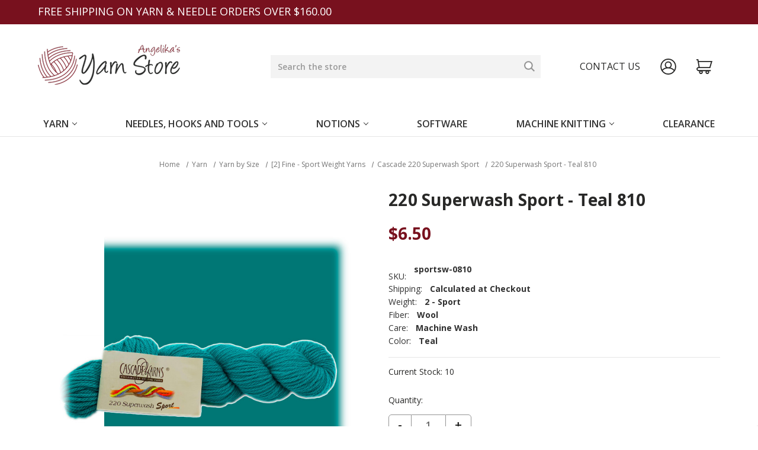

--- FILE ---
content_type: text/html; charset=UTF-8
request_url: https://yarn-store.com/cascade-yarns-220-superwash-sport-teal-810/
body_size: 24447
content:


<!DOCTYPE html>
<html class="no-js" lang="en">
    <head>
        <title>Cascade Yarns - 220 Superwash Sport - Teal 810</title>
        <link rel="dns-prefetch preconnect" href="https://cdn11.bigcommerce.com/s-ogio9dss1b" crossorigin><link rel="dns-prefetch preconnect" href="https://fonts.googleapis.com/" crossorigin><link rel="dns-prefetch preconnect" href="https://fonts.gstatic.com/" crossorigin>
        <meta property="product:price:amount" content="6.5" /><meta property="product:price:currency" content="USD" /><meta property="og:rating" content="3" /><meta property="og:url" content="https://yarn-store.com/cascade-yarns-220-superwash-sport-teal-810/" /><meta property="og:site_name" content="Angelika's Yarn Store" /><meta name="keywords" content="Silver Reed Knitting Machines, Cascade Yarn, Knitting, Crochet Supplies"><meta name="description" content="Indulge in the velvety green-blue shade of Teal 810 from Cascade Yarns&#039; 220 Superwash Sport. Perfect for colorwork projects in sweaters, hats, mittens, and adorable baby items!"><link rel='canonical' href='https://yarn-store.com/cascade-yarns-220-superwash-sport-teal-810/' /><meta name='platform' content='bigcommerce.stencil' /><meta property="og:type" content="product" />
<meta property="og:title" content="220 Superwash Sport - Teal 810" />
<meta property="og:description" content="Indulge in the velvety green-blue shade of Teal 810 from Cascade Yarns&#039; 220 Superwash Sport. Perfect for colorwork projects in sweaters, hats, mittens, and adorable baby items!" />
<meta property="og:image" content="https://cdn11.bigcommerce.com/s-ogio9dss1b/products/29148/images/15123/0810hankx1280w__37128.1582929263.490.588.jpg?c=3" />
<meta property="pinterest:richpins" content="enabled" />
        
         

        <link href="https://cdn11.bigcommerce.com/s-ogio9dss1b/product_images/favicon-2011.ico?t=1487679022" rel="shortcut icon">
        <meta name="viewport" content="width=device-width, initial-scale=1">

        <script>
            document.documentElement.className = document.documentElement.className.replace('no-js', 'js');
        </script>

        <script>
    function browserSupportsAllFeatures() {
        return window.Promise
            && window.fetch
            && window.URL
            && window.URLSearchParams
            && window.WeakMap
            // object-fit support
            && ('objectFit' in document.documentElement.style);
    }

    function loadScript(src) {
        var js = document.createElement('script');
        js.src = src;
        js.onerror = function () {
            console.error('Failed to load polyfill script ' + src);
        };
        document.head.appendChild(js);
    }

    if (!browserSupportsAllFeatures()) {
        loadScript('https://cdn11.bigcommerce.com/s-ogio9dss1b/stencil/97e62160-c913-013d-5d6a-661a6c1126cc/e/9610d230-8410-013d-ec28-26fa0c0093a0/dist/theme-bundle.polyfills.js');
    }
</script>
        <script>window.consentManagerTranslations = `{"locale":"en","locales":{"consent_manager.data_collection_warning":"en","consent_manager.accept_all_cookies":"en","consent_manager.gdpr_settings":"en","consent_manager.data_collection_preferences":"en","consent_manager.manage_data_collection_preferences":"en","consent_manager.use_data_by_cookies":"en","consent_manager.data_categories_table":"en","consent_manager.allow":"en","consent_manager.accept":"en","consent_manager.deny":"en","consent_manager.dismiss":"en","consent_manager.reject_all":"en","consent_manager.category":"en","consent_manager.purpose":"en","consent_manager.functional_category":"en","consent_manager.functional_purpose":"en","consent_manager.analytics_category":"en","consent_manager.analytics_purpose":"en","consent_manager.targeting_category":"en","consent_manager.advertising_category":"en","consent_manager.advertising_purpose":"en","consent_manager.essential_category":"en","consent_manager.esential_purpose":"en","consent_manager.yes":"en","consent_manager.no":"en","consent_manager.not_available":"en","consent_manager.cancel":"en","consent_manager.save":"en","consent_manager.back_to_preferences":"en","consent_manager.close_without_changes":"en","consent_manager.unsaved_changes":"en","consent_manager.by_using":"en","consent_manager.agree_on_data_collection":"en","consent_manager.change_preferences":"en","consent_manager.cancel_dialog_title":"en","consent_manager.privacy_policy":"en","consent_manager.allow_category_tracking":"en","consent_manager.disallow_category_tracking":"en"},"translations":{"consent_manager.data_collection_warning":"We use cookies (and other similar technologies) to collect data to improve your shopping experience.","consent_manager.accept_all_cookies":"Accept All Cookies","consent_manager.gdpr_settings":"Settings","consent_manager.data_collection_preferences":"Website Data Collection Preferences","consent_manager.manage_data_collection_preferences":"Manage Website Data Collection Preferences","consent_manager.use_data_by_cookies":" uses data collected by cookies and JavaScript libraries to improve your shopping experience.","consent_manager.data_categories_table":"The table below outlines how we use this data by category. To opt out of a category of data collection, select 'No' and save your preferences.","consent_manager.allow":"Allow","consent_manager.accept":"Accept","consent_manager.deny":"Deny","consent_manager.dismiss":"Dismiss","consent_manager.reject_all":"Reject all","consent_manager.category":"Category","consent_manager.purpose":"Purpose","consent_manager.functional_category":"Functional","consent_manager.functional_purpose":"Enables enhanced functionality, such as videos and live chat. If you do not allow these, then some or all of these functions may not work properly.","consent_manager.analytics_category":"Analytics","consent_manager.analytics_purpose":"Provide statistical information on site usage, e.g., web analytics so we can improve this website over time.","consent_manager.targeting_category":"Targeting","consent_manager.advertising_category":"Advertising","consent_manager.advertising_purpose":"Used to create profiles or personalize content to enhance your shopping experience.","consent_manager.essential_category":"Essential","consent_manager.esential_purpose":"Essential for the site and any requested services to work, but do not perform any additional or secondary function.","consent_manager.yes":"Yes","consent_manager.no":"No","consent_manager.not_available":"N/A","consent_manager.cancel":"Cancel","consent_manager.save":"Save","consent_manager.back_to_preferences":"Back to Preferences","consent_manager.close_without_changes":"You have unsaved changes to your data collection preferences. Are you sure you want to close without saving?","consent_manager.unsaved_changes":"You have unsaved changes","consent_manager.by_using":"By using our website, you're agreeing to our","consent_manager.agree_on_data_collection":"By using our website, you're agreeing to the collection of data as described in our ","consent_manager.change_preferences":"You can change your preferences at any time","consent_manager.cancel_dialog_title":"Are you sure you want to cancel?","consent_manager.privacy_policy":"Privacy Policy","consent_manager.allow_category_tracking":"Allow [CATEGORY_NAME] tracking","consent_manager.disallow_category_tracking":"Disallow [CATEGORY_NAME] tracking"}}`;</script>

        <script>
            window.lazySizesConfig = window.lazySizesConfig || {};
            window.lazySizesConfig.loadMode = 1;
        </script>
        <script async src="https://cdn11.bigcommerce.com/s-ogio9dss1b/stencil/97e62160-c913-013d-5d6a-661a6c1126cc/e/9610d230-8410-013d-ec28-26fa0c0093a0/dist/theme-bundle.head_async.js"></script>

        <script src="https://ajax.googleapis.com/ajax/libs/webfont/1.6.26/webfont.js"></script>

        <script>
            WebFont.load({
                custom: {
                    families: ['Karla', 'Roboto', 'Source Sans Pro']
                },
                classes: false
            });
        </script>

        <link href="https://fonts.googleapis.com/css?family=Montserrat:700,500%7COpen+Sans:400,600,700&display=swap" rel="stylesheet">
        <link data-stencil-stylesheet href="https://cdn11.bigcommerce.com/s-ogio9dss1b/stencil/97e62160-c913-013d-5d6a-661a6c1126cc/e/9610d230-8410-013d-ec28-26fa0c0093a0/css/theme-ee0cfe70-c915-013d-d97e-0a89a3503f1e.css" rel="stylesheet">

        <!-- Start Tracking Code for analytics_facebook -->

<script>
!function(f,b,e,v,n,t,s){if(f.fbq)return;n=f.fbq=function(){n.callMethod?n.callMethod.apply(n,arguments):n.queue.push(arguments)};if(!f._fbq)f._fbq=n;n.push=n;n.loaded=!0;n.version='2.0';n.queue=[];t=b.createElement(e);t.async=!0;t.src=v;s=b.getElementsByTagName(e)[0];s.parentNode.insertBefore(t,s)}(window,document,'script','https://connect.facebook.net/en_US/fbevents.js');

fbq('set', 'autoConfig', 'false', '1987265921360793');
fbq('dataProcessingOptions', ['LDU'], 0, 0);
fbq('init', '1987265921360793', {"external_id":"602a6f13-e7f0-4152-84d7-09c497e21a80"});
fbq('set', 'agent', 'bigcommerce', '1987265921360793');

function trackEvents() {
    var pathName = window.location.pathname;

    fbq('track', 'PageView', {}, "");

    // Search events start -- only fire if the shopper lands on the /search.php page
    if (pathName.indexOf('/search.php') === 0 && getUrlParameter('search_query')) {
        fbq('track', 'Search', {
            content_type: 'product_group',
            content_ids: [],
            search_string: getUrlParameter('search_query')
        });
    }
    // Search events end

    // Wishlist events start -- only fire if the shopper attempts to add an item to their wishlist
    if (pathName.indexOf('/wishlist.php') === 0 && getUrlParameter('added_product_id')) {
        fbq('track', 'AddToWishlist', {
            content_type: 'product_group',
            content_ids: []
        });
    }
    // Wishlist events end

    // Lead events start -- only fire if the shopper subscribes to newsletter
    if (pathName.indexOf('/subscribe.php') === 0 && getUrlParameter('result') === 'success') {
        fbq('track', 'Lead', {});
    }
    // Lead events end

    // Registration events start -- only fire if the shopper registers an account
    if (pathName.indexOf('/login.php') === 0 && getUrlParameter('action') === 'account_created') {
        fbq('track', 'CompleteRegistration', {}, "");
    }
    // Registration events end

    

    function getUrlParameter(name) {
        var cleanName = name.replace(/[\[]/, '\[').replace(/[\]]/, '\]');
        var regex = new RegExp('[\?&]' + cleanName + '=([^&#]*)');
        var results = regex.exec(window.location.search);
        return results === null ? '' : decodeURIComponent(results[1].replace(/\+/g, ' '));
    }
}

if (window.addEventListener) {
    window.addEventListener("load", trackEvents, false)
}
</script>
<noscript><img height="1" width="1" style="display:none" alt="null" src="https://www.facebook.com/tr?id=1987265921360793&ev=PageView&noscript=1&a=plbigcommerce1.2&eid="/></noscript>

<!-- End Tracking Code for analytics_facebook -->

<!-- Start Tracking Code for analytics_googleanalytics4 -->

<script data-cfasync="false" src="https://cdn11.bigcommerce.com/shared/js/google_analytics4_bodl_subscribers-358423becf5d870b8b603a81de597c10f6bc7699.js" integrity="sha256-gtOfJ3Avc1pEE/hx6SKj/96cca7JvfqllWA9FTQJyfI=" crossorigin="anonymous"></script>
<script data-cfasync="false">
  (function () {
    window.dataLayer = window.dataLayer || [];

    function gtag(){
        dataLayer.push(arguments);
    }

    function initGA4(event) {
         function setupGtag() {
            function configureGtag() {
                gtag('js', new Date());
                gtag('set', 'developer_id.dMjk3Nj', true);
                gtag('config', 'G-0KKWSHHX6V');
            }

            var script = document.createElement('script');

            script.src = 'https://www.googletagmanager.com/gtag/js?id=G-0KKWSHHX6V';
            script.async = true;
            script.onload = configureGtag;

            document.head.appendChild(script);
        }

        setupGtag();

        if (typeof subscribeOnBodlEvents === 'function') {
            subscribeOnBodlEvents('G-0KKWSHHX6V', false);
        }

        window.removeEventListener(event.type, initGA4);
    }

    

    var eventName = document.readyState === 'complete' ? 'consentScriptsLoaded' : 'DOMContentLoaded';
    window.addEventListener(eventName, initGA4, false);
  })()
</script>

<!-- End Tracking Code for analytics_googleanalytics4 -->

<!-- Start Tracking Code for analytics_siteverification -->

<meta name="google-site-verification" content="Y6cGtv0sqx1Rbq7PeoNK0AbMqqLZnb6Tmx-BHFffbBk" />
<! Web Site Advantage Verification -->
<meta name="google-site-verification" content="D41CXAqW4iM-mZyCVxIPUaDrX401G6maFynfV_h_wHg" />
<meta name="google-site-verification" content="Y6cGtv0sqx1Rbq7PeoNK0AbMqqLZnb6Tmx-BHFffbBk" />

<! Web Site Advantage FAQ Styling -->
<style>
.classyschema-faqpage {text-align:left}
.classyschema-faqpage-question {text-align:left;font-weight:bold;font-size:14px !important}
.classyschema-faqpage-answer p {text-align:left !important}
.classyschema-faqpage-answer a {color:blue}
</style>


<script src="https://ajax.googleapis.com/ajax/libs/jquery/1.7.2/jquery.min.js"></script>



<!-- End Tracking Code for analytics_siteverification -->

<!-- Start Tracking Code for analytics_visualwebsiteoptimizer -->

<style>
@media (max-width: 800px) {
.categoryContent {
    float: left;
}
}
</style>

<!-- End Tracking Code for analytics_visualwebsiteoptimizer -->


<script type="text/javascript" src="https://checkout-sdk.bigcommerce.com/v1/loader.js" defer ></script>
<script src="https://www.google.com/recaptcha/api.js" async defer></script>
<script type="text/javascript">
var BCData = {"product_attributes":{"sku":"sportsw-0810","upc":null,"mpn":null,"gtin":null,"weight":null,"base":true,"image":null,"price":{"without_tax":{"formatted":"$6.50","value":6.5,"currency":"USD"},"tax_label":"Tax"},"stock":10,"instock":true,"stock_message":null,"purchasable":true,"purchasing_message":null,"call_for_price_message":null}};
</script>
<script>
/*
    Web Site Advantage: Google Analytics Tracking Enhancements [v1.20]
    https://websiteadvantage.com.au/
    Copyright (C) 2017 Web Site Advantage
*/
var wsa_trackExternalLinks = true; //
var wsa_addtargetBlankToExternals = false; // 
var wsa_overrideNormalClickOnExternals = false; //
var wsa_doNotUseGtag = false; //
var wsa_ignoreUrls = [new RegExp("^https?://cdn[0-9]+\.bigcommerce\.com/.*/images/.*$", "i")]; // ignore links to CDN images, like in lightbox
//var wsa_OnTrackerCreated = function () {};
(function(n,t){function u(n,t,i){n.addEventListener?n.addEventListener(t,i):n.attachEvent&&n.attachEvent("on"+t,i)}function s(){for(e=!0;(item=o.shift())!==undefined;)i(item.action,item.options)}function h(n,r,u,f,e,o,s){var a=r.innerText,l=a,h,c;return l.length==0&&(l=u),h=o.replace("==href==",u).replace("==text==",a).replace("==text|href==",l),c="_self",r.hasAttribute("target")&&(c=r.getAttribute("target").toLowerCase()),c=="_blank"?(i(e,{event_category:f,event_label:h,value:s}),!0):c=="_self"&&wsa_overrideNormalClickOnExternals?(i(e,{event_category:f,event_label:h,value:s,event_callback:function(){var i=n;return function(){var n=i;t.location=u}}()}),!1):(i(e,{event_category:f,event_label:h,value:s,transport_type:"beacon"}),!0)}function i(n,t){if(typeof gtag=="undefined"||typeof analytics!="undefined"||wsa_doNotUseGtag)if(e){if(typeof ga!="undefined"){var i={};i.hitType="event";t.event_category&&(i.eventCategory=t.event_category);t.event_label&&(i.eventLabel=t.event_label);t.value&&(i.eventValue=t.value);t.transport_type&&(i.transport=t.transport_type);t.event_callback&&(i.hitcallback=t.event_callback);t.non_interaction&&(i.nonInteraction=t.non_interaction);i.eventAction=n;ga("send",i)}}else o.push({action:n,options:t});else gtag("event",n,t)}var f=[{hrefMatch:new RegExp("^tel:.*$","i"),category:"Phone",action:"Click",label:"==href==",last:!0},{hrefMatch:new RegExp("^mailto:.*$","i"),category:"Email",action:"Click",label:"==href==",last:!0},{hrefMatch:new RegExp("^https?://.*$","i"),external:!0,category:"Outbound Link",action:"Click",label:"==href==",last:!1},{hrefMatch:new RegExp("^.*\\.(pdf|zip|docx|doc|txt|msi)?(\\?.*)?$","i"),category:"Download",action:"Click",label:"==href==",last:!0},{hrefMatch:new RegExp("^https?://[a-zA-Z.]*facebook\\.com/.+$","i"),category:"Social",action:"Click",label:"Facebook",target:"_blank",last:!0},{hrefMatch:new RegExp("^https?://[a-zA-Z.]*plus\\.google\\.com/.+$","i"),category:"Social",action:"Click",label:"Google+",target:"_blank",last:!0},{hrefMatch:new RegExp("^https?://[a-zA-Z.]*linkedin\\.com/.+$","i"),category:"Social",action:"Click",label:"LinkedIn",target:"_blank",last:!0},{hrefMatch:new RegExp("^https?://[a-zA-Z.]*youtube\\.com/.+$","i"),category:"Social",action:"Click",label:"YouTube",target:"_blank",last:!0},{hrefMatch:new RegExp("^https?://[a-zA-Z.]*twitter\\.com/.+$","i"),category:"Social",action:"Click",label:"Twitter",target:"_blank",last:!0},{hrefMatch:new RegExp("^https?://[a-zA-Z.]*instagram\\.com/.+$","i"),category:"Social",action:"Click",label:"Instagram",target:"_blank",last:!0},{hrefMatch:new RegExp("^https?://[a-zA-Z.]*pinterest\\.com/.+$","i"),category:"Social",action:"Click",label:"Pinterest",target:"_blank",last:!0},{hrefMatch:new RegExp("^https?://[a-zA-Z.]*tumblr\\.com/.+$","i"),category:"Social",action:"Click",label:"Tumblr",target:"_blank",last:!0}],e=!1,o=[],r;typeof analytics!="undefined"?(wsa_doNotUseGtag=!0,function(n,t,i,r,u){n.GoogleAnalyticsObject=u;n[u]=n[u]||function(){if((n[u].q=n[u].q||[]).push(arguments),arguments[0]==="create")try{window.wsa_OnTrackerCreated&&ga(window.wsa_OnTrackerCreated());ga(s)}catch(t){console.log("WSA: Error "+t.message)}};n[u].l=1*new Date}(window,document,"script","//www.google-analytics.com/analytics.js","ga")):(typeof ga!="undefined"||typeof gtag!="undefined")&&(window.wsa_OnTrackerCreated&&window.wsa_OnTrackerCreated(),s());typeof n.onerror=="object"&&(r=!1,u(n,"error",function(n,t,u,f,e){var l,o,h,s,c,a;if(!r){l="JavaScript Error";try{r=!0;o=null;h="Unknown";n&&(typeof n=="string"?(o=n,h="Message"):(t||(t=n.filename),u||(u=n.lineno),f||(f=n.colno),e||(e=n.error),o||(o=n.message),n.filename?h="Event":n.originalEvent?(h="Intercepted Event",t||(t=n.originalEvent.filename),u||(u=n.originalEvent.lineno),f||(f=n.originalEvent.colno),e||(e=n.originalEvent.error),o||(o=n.originalEvent.message)):(h="Object",o=JSON.stringify(n,Object.getOwnPropertyNames(n)))));o===null&&(o="Unknown");s="";t&&(s+=t);u&&(s!==""&&(s+=":"),s+="L"+u,f&&(s+=" C"+u));o&&(s!==""&&(s+=":"),s+=o);c=h+" error=";c+=e?typeof e=="string"?e:JSON.stringify(e,Object.getOwnPropertyNames(e)):"null";c+=" data=";c+=n?typeof n=="string"?n:JSON.stringify(n,Object.getOwnPropertyNames(n)):"null";a=1;i(s,{event_category:l,event_label:c,value:a,non_interaction:!0})}catch(v){console.log("wsaOnErrorHandling ERROR: ");console.log(v);i(v,{event_category:l,event_label:"Handler ERROR",value:1,non_interaction:!0})}finally{r=!1}}return!1}));u(n,"load",function(){for(var r,e,l,o,y,s,i,a,v=t.getElementsByTagName("a"),c=0;c<v.length;c++)if(r=v[c],r.hasAttribute("href")){for(e=r.getAttribute("href"),l=!1,o=0;o<wsa_ignoreUrls.length;o++)if(y=wsa_ignoreUrls[o],e.match(y)){l=!0;break}if(!l)for(s=0;s<f.length;s++)if(i=f[s],a=n.location.host!=r.host,(!i.external||a&&wsa_trackExternalLinks)&&(!i.internal||n.location.host==r.host)&&e.match(i.hrefMatch)&&(wsa_addtargetBlankToExternals&&a&&(r.hasAttribute("target")||r.setAttribute("target","_blank")),u(r,"click",function(){var t=r,u=e,f=i.category,o=i.action,s=i.label,n=i.value;return n=="undefined"&&(n=1),function(i){return h(i,t,u,f,o,s,n)}}()),i.target&&r.setAttribute("target",i.target),i.last))break}})})(window,document) </script><!-- Google Tag Manager -->
<script>(function(w,d,s,l,i){w[l]=w[l]||[];w[l].push({'gtm.start':
new Date().getTime(),event:'gtm.js'});var f=d.getElementsByTagName(s)[0],
j=d.createElement(s),dl=l!='dataLayer'?'&l='+l:'';j.async=true;j.src=
'https://www.googletagmanager.com/gtm.js?id='+i+dl;f.parentNode.insertBefore(j,f);
})(window,document,'script','dataLayer','GTM-PFRX8FR6');</script>
<!-- End Google Tag Manager -->
 <script data-cfasync="false" src="https://microapps.bigcommerce.com/bodl-events/1.9.4/index.js" integrity="sha256-Y0tDj1qsyiKBRibKllwV0ZJ1aFlGYaHHGl/oUFoXJ7Y=" nonce="" crossorigin="anonymous"></script>
 <script data-cfasync="false" nonce="">

 (function() {
    function decodeBase64(base64) {
       const text = atob(base64);
       const length = text.length;
       const bytes = new Uint8Array(length);
       for (let i = 0; i < length; i++) {
          bytes[i] = text.charCodeAt(i);
       }
       const decoder = new TextDecoder();
       return decoder.decode(bytes);
    }
    window.bodl = JSON.parse(decodeBase64("[base64]"));
 })()

 </script>

<script nonce="">
(function () {
    var xmlHttp = new XMLHttpRequest();

    xmlHttp.open('POST', 'https://bes.gcp.data.bigcommerce.com/nobot');
    xmlHttp.setRequestHeader('Content-Type', 'application/json');
    xmlHttp.send('{"store_id":"10167611","timezone_offset":"-6.0","timestamp":"2026-01-16T09:30:13.98940200Z","visit_id":"4167d435-f753-48b7-bade-7ffceeb9fb0c","channel_id":1}');
})();
</script>

    </head>
    <body>
        <svg data-src="https://cdn11.bigcommerce.com/s-ogio9dss1b/stencil/97e62160-c913-013d-5d6a-661a6c1126cc/e/9610d230-8410-013d-ec28-26fa0c0093a0/img/icon-sprite.svg" class="icons-svg-sprite"></svg>

        <a href="#main-content" class="skip-to-main-link">Skip to main content</a>
<div class="top-banner">
    <div class="container">
        <span>Free Shipping on Yarn &amp; Needle orders over $160.00</span>
        <a href="https://yarn-store.com/contact-us/"></a>
    </div>
</div>
<header class="header" role="banner">
    <a href="#" class="mobileMenu-toggle" data-mobile-menu-toggle="menu">
        <span class="mobileMenu-toggleIcon">Toggle menu</span>
    </a>

        <div class="header-logo header-logo--left">
            <a href="https://yarn-store.com/" class="header-logo__link" data-header-logo-link>
            <div class="header-logo-image-container">
                <img class="header-logo-image" src="https://cdn11.bigcommerce.com/s-ogio9dss1b/images/stencil/240x70/logo-web_1488579809__97067.original.png" alt="Angelika&#x27;s Yarn Store" title="Angelika&#x27;s Yarn Store">
            </div>
</a>
        </div>
    <nav class="navUser">
    
    <ul class="navUser-section navUser-section--alt">
        <li class="navUser-item">
            <a class="navUser-action navUser-item--compare"
               href="/compare"
               data-compare-nav
               aria-label="Compare"
            >
                Compare <span class="countPill countPill--positive countPill--alt"></span>
            </a>
        </li>
        <li class="navUser-item navUser-item--quicksearch">
        <form onsubmit="return false" data-url="/search.php" data-quick-search-form>
            <input class="form-input"
                   data-search-quick
                   name="nav-quick-search"
                   id="nav-quick-search"
                   data-error-message="Search field cannot be empty."
                   placeholder="Search the store"
                   autocomplete="off"
            >
            <button class="navUser-action navUser-action--quickSearch"
               type="submit"
               id="quick-search-expand"
               data-search="quickSearch"
               aria-controls="quickSearch"
               aria-label="Search"
            >
                <svg class="search-icon">
                    <use xlink:href="#icon-search" />
                </svg>
            </button>
        </form>
        </li>
        <a class="header-contact_us" href="/contact-us">Contact us</a>
        <li class="navUser-item navUser-item--account">
                <a class="navUser-action"
                   href="/login.php"
                   aria-label="Sign in"
                >
                    <svg class="user-icon">
                        <use xlink:href="#icon-account" />
                    </svg>
                </a>
        </li>
        <li class="navUser-item navUser-item--cart">
            <a class="navUser-action"
               data-cart-preview
               data-dropdown="cart-preview-dropdown"
               data-options="align:right"
               href="/cart.php"
               aria-label="Cart with 0 items"
            >
                <svg class="cart-icon">
                    <use xlink:href="#icon-cart" />
                </svg>
                <span class="countPill cart-quantity"></span>
            </a>

            <div class="dropdown-menu" id="cart-preview-dropdown" data-dropdown-content aria-hidden="true"><div></div></div>
        </li>
    </ul>
    <div class="dropdown dropdown--quickSearch" id="quickSearch" aria-hidden="true" data-prevent-quick-search-close>
        <button class="modal-close"
        type="button"
        title="Close"
        data-drop-down-close
>
    <span class="aria-description--hidden">Close</span>
    <span aria-hidden="true">&#215;</span>
</button>
        <div class="container">
    <form class="form" onsubmit="return false" data-url="/search.php" data-quick-search-form>
        <fieldset class="form-fieldset">
            <div class="form-field">
                <label class="is-srOnly" for="nav-quick-search">Search</label>
                <input class="form-input"
                       data-search-quick
                       name="nav-quick-search"
                       id="nav-quick-search"
                       data-error-message="Search field cannot be empty."
                       placeholder="Search the store"
                       autocomplete="off"
                >
            </div>
        </fieldset>
    </form>
    <section class="quickSearchResults" data-bind="html: results"></section>
    <p role="status"
       aria-live="polite"
       class="aria-description--hidden"
       data-search-aria-message-predefined-text="product results for"
    ></p>
</div>
    </div>
</nav>
    <div class="navPages-container" id="menu" data-menu>
        <nav class="navPages">
    <ul class="navPages-list">
            <li class="navPages-item">
                <a class="navPages-action has-subMenu"
   href="https://yarn-store.com/yarn/"
   data-collapsible="navPages-785"
>
    Yarn
    <i class="icon navPages-action-moreIcon" aria-hidden="true">
        <svg><use xlink:href="#icon-chevron-down" /></svg>
    </i>
</a>
<div class="navPage-subMenu" id="navPages-785" aria-hidden="true" tabindex="-1">
    <ul class="navPage-subMenu-list">
        <li class="navPage-subMenu-item">
            <a class="navPage-subMenu-action navPages-action"
               href="https://yarn-store.com/yarn/"
               aria-label="All Yarn"
            >
                All Yarn
            </a>
        </li>
            <li class="navPage-subMenu-item">
                    <a class="navPage-subMenu-action navPages-action has-subMenu"
                       href="https://yarn-store.com/yarn/yarn-by-size/"
                       aria-label="Yarn by Size"
                    >
                        Yarn by Size
                        <span class="collapsible-icon-wrapper"
                            data-collapsible="navPages-791"
                            data-collapsible-disabled-breakpoint="medium"
                            data-collapsible-disabled-state="open"
                            data-collapsible-enabled-state="closed"
                        >
                            <i class="icon navPages-action-moreIcon" aria-hidden="true">
                                <svg><use xlink:href="#icon-chevron-down" /></svg>
                            </i>
                        </span>
                    </a>
                    <ul class="navPage-childList" id="navPages-791">
                        <li class="navPage-childList-item">
                            <a class="navPage-childList-action navPages-action"
                               href="https://yarn-store.com/yarn/yarn-by-size/0-lace-weight-yarns/"
                               aria-label="[0] Lace Weight Yarns"
                            >
                                [0] Lace Weight Yarns
                            </a>
                        </li>
                        <li class="navPage-childList-item">
                            <a class="navPage-childList-action navPages-action"
                               href="https://yarn-store.com/yarn/yarn-by-size/1-super-fine-fingering-weight/"
                               aria-label="[1] Super Fine - Fingering Weight Yarns"
                            >
                                [1] Super Fine - Fingering Weight Yarns
                            </a>
                        </li>
                        <li class="navPage-childList-item">
                            <a class="navPage-childList-action navPages-action"
                               href="https://yarn-store.com/yarn/yarn-by-size/2-fine-sport-weight/"
                               aria-label="[2] Fine - Sport Weight Yarns"
                            >
                                [2] Fine - Sport Weight Yarns
                            </a>
                        </li>
                        <li class="navPage-childList-item">
                            <a class="navPage-childList-action navPages-action"
                               href="https://yarn-store.com/yarn/yarn-by-size/3-light-dk-weight/"
                               aria-label="[3] Light - DK Weight Yarns"
                            >
                                [3] Light - DK Weight Yarns
                            </a>
                        </li>
                        <li class="navPage-childList-item">
                            <a class="navPage-childList-action navPages-action"
                               href="https://yarn-store.com/yarn/yarn-by-size/4-medium-worsted-weight/"
                               aria-label="[4] Medium - Worsted Weight Yarns"
                            >
                                [4] Medium - Worsted Weight Yarns
                            </a>
                        </li>
                        <li class="navPage-childList-item">
                            <a class="navPage-childList-action navPages-action"
                               href="https://yarn-store.com/yarn/yarn-by-size/5-bulky-weight-yarn/"
                               aria-label="[5] Bulky Weight Yarn"
                            >
                                [5] Bulky Weight Yarn
                            </a>
                        </li>
                        <li class="navPage-childList-item">
                            <a class="navPage-childList-action navPages-action"
                               href="https://yarn-store.com/yarn/yarn-by-size/6-super-bulky-weight-yarn/"
                               aria-label="[6] Super Bulky Weight Yarn"
                            >
                                [6] Super Bulky Weight Yarn
                            </a>
                        </li>
                    </ul>
            </li>
            <li class="navPage-subMenu-item">
                    <a class="navPage-subMenu-action navPages-action has-subMenu"
                       href="https://yarn-store.com/yarn/by-brand/"
                       aria-label="By Brand"
                    >
                        By Brand
                        <span class="collapsible-icon-wrapper"
                            data-collapsible="navPages-788"
                            data-collapsible-disabled-breakpoint="medium"
                            data-collapsible-disabled-state="open"
                            data-collapsible-enabled-state="closed"
                        >
                            <i class="icon navPages-action-moreIcon" aria-hidden="true">
                                <svg><use xlink:href="#icon-chevron-down" /></svg>
                            </i>
                        </span>
                    </a>
                    <ul class="navPage-childList" id="navPages-788">
                        <li class="navPage-childList-item">
                            <a class="navPage-childList-action navPages-action"
                               href="https://yarn-store.com/yarn/by-brand/araucania-yarns/"
                               aria-label="Araucania Yarns"
                            >
                                Araucania Yarns
                            </a>
                        </li>
                        <li class="navPage-childList-item">
                            <a class="navPage-childList-action navPages-action"
                               href="https://yarn-store.com/yarn/by-brand/artyarns/"
                               aria-label="Artyarns"
                            >
                                Artyarns
                            </a>
                        </li>
                        <li class="navPage-childList-item">
                            <a class="navPage-childList-action navPages-action"
                               href="https://yarn-store.com/yarn/by-brand/cascade/"
                               aria-label="Cascade"
                            >
                                Cascade
                            </a>
                        </li>
                        <li class="navPage-childList-item">
                            <a class="navPage-childList-action navPages-action"
                               href="https://yarn-store.com/yarn/by-brand/ella-rae-yarns/"
                               aria-label="Ella Rae Yarns"
                            >
                                Ella Rae Yarns
                            </a>
                        </li>
                        <li class="navPage-childList-item">
                            <a class="navPage-childList-action navPages-action"
                               href="https://yarn-store.com/yarn/by-brand/ferner-wolle/"
                               aria-label="Ferner Wolle"
                            >
                                Ferner Wolle
                            </a>
                        </li>
                        <li class="navPage-childList-item">
                            <a class="navPage-childList-action navPages-action"
                               href="https://yarn-store.com/yarn/by-brand/frabjous-fibers-wonderland-yarns/"
                               aria-label="Frabjous Fibers Wonderland Yarns"
                            >
                                Frabjous Fibers Wonderland Yarns
                            </a>
                        </li>
                        <li class="navPage-childList-item">
                            <a class="navPage-childList-action navPages-action"
                               href="https://yarn-store.com/yarn/by-brand/hikoo-yarns/"
                               aria-label="HiKoo Yarns"
                            >
                                HiKoo Yarns
                            </a>
                        </li>
                        <li class="navPage-childList-item">
                            <a class="navPage-childList-action navPages-action"
                               href="https://yarn-store.com/yarn/by-brand/jody-long-yarns/"
                               aria-label="Jody Long Yarns"
                            >
                                Jody Long Yarns
                            </a>
                        </li>
                        <li class="navPage-childList-item">
                            <a class="navPage-childList-action navPages-action"
                               href="https://yarn-store.com/yarn/by-brand/juniper-moon-farm/"
                               aria-label="Juniper Moon Farm"
                            >
                                Juniper Moon Farm
                            </a>
                        </li>
                        <li class="navPage-childList-item">
                            <a class="navPage-childList-action navPages-action"
                               href="https://yarn-store.com/yarn/by-brand/katia-versailles/"
                               aria-label="Katia Versailles"
                            >
                                Katia Versailles
                            </a>
                        </li>
                        <li class="navPage-childList-item">
                            <a class="navPage-childList-action navPages-action"
                               href="https://yarn-store.com/yarn/by-brand/mirasol-yarns/"
                               aria-label="Mirasol Yarns"
                            >
                                Mirasol Yarns
                            </a>
                        </li>
                        <li class="navPage-childList-item">
                            <a class="navPage-childList-action navPages-action"
                               href="https://yarn-store.com/yarn/by-brand/noro/"
                               aria-label="Noro"
                            >
                                Noro
                            </a>
                        </li>
                        <li class="navPage-childList-item">
                            <a class="navPage-childList-action navPages-action"
                               href="https://yarn-store.com/yarn/by-brand/online-supersock-collection-359/"
                               aria-label="OnLine Supersock Collection #359"
                            >
                                OnLine Supersock Collection #359
                            </a>
                        </li>
                        <li class="navPage-childList-item">
                            <a class="navPage-childList-action navPages-action"
                               href="https://yarn-store.com/yarn/by-brand/queensland/"
                               aria-label="Queensland Collection"
                            >
                                Queensland Collection
                            </a>
                        </li>
                        <li class="navPage-childList-item">
                            <a class="navPage-childList-action navPages-action"
                               href="https://yarn-store.com/yarn/by-brand/schoppel/"
                               aria-label="Schoppel"
                            >
                                Schoppel
                            </a>
                        </li>
                        <li class="navPage-childList-item">
                            <a class="navPage-childList-action navPages-action"
                               href="https://yarn-store.com/yarn/by-brand/trendsetter/"
                               aria-label="Trendsetter"
                            >
                                Trendsetter
                            </a>
                        </li>
                        <li class="navPage-childList-item">
                            <a class="navPage-childList-action navPages-action"
                               href="https://yarn-store.com/yarn/by-brand/urth-yarns/"
                               aria-label="Urth Yarns"
                            >
                                Urth Yarns
                            </a>
                        </li>
                    </ul>
            </li>
            <li class="navPage-subMenu-item">
                    <a class="navPage-subMenu-action navPages-action has-subMenu"
                       href="https://yarn-store.com/yarn/christmas/"
                       aria-label="Christmas"
                    >
                        Christmas
                        <span class="collapsible-icon-wrapper"
                            data-collapsible="navPages-2774"
                            data-collapsible-disabled-breakpoint="medium"
                            data-collapsible-disabled-state="open"
                            data-collapsible-enabled-state="closed"
                        >
                            <i class="icon navPages-action-moreIcon" aria-hidden="true">
                                <svg><use xlink:href="#icon-chevron-down" /></svg>
                            </i>
                        </span>
                    </a>
                    <ul class="navPage-childList" id="navPages-2774">
                        <li class="navPage-childList-item">
                            <a class="navPage-childList-action navPages-action"
                               href="https://yarn-store.com/multi-color/"
                               aria-label="Multi-Color"
                            >
                                Multi-Color
                            </a>
                        </li>
                        <li class="navPage-childList-item">
                            <a class="navPage-childList-action navPages-action"
                               href="https://yarn-store.com/yarn/christmas/solid-shades/"
                               aria-label="Solid Shades"
                            >
                                Solid Shades
                            </a>
                        </li>
                        <li class="navPage-childList-item">
                            <a class="navPage-childList-action navPages-action"
                               href="https://yarn-store.com/yarn/christmas/patterns/"
                               aria-label="Patterns"
                            >
                                Patterns
                            </a>
                        </li>
                    </ul>
            </li>
            <li class="navPage-subMenu-item">
                    <a class="navPage-subMenu-action navPages-action has-subMenu"
                       href="https://yarn-store.com/yarn/kits/"
                       aria-label="Kits"
                    >
                        Kits
                        <span class="collapsible-icon-wrapper"
                            data-collapsible="navPages-786"
                            data-collapsible-disabled-breakpoint="medium"
                            data-collapsible-disabled-state="open"
                            data-collapsible-enabled-state="closed"
                        >
                            <i class="icon navPages-action-moreIcon" aria-hidden="true">
                                <svg><use xlink:href="#icon-chevron-down" /></svg>
                            </i>
                        </span>
                    </a>
                    <ul class="navPage-childList" id="navPages-786">
                        <li class="navPage-childList-item">
                            <a class="navPage-childList-action navPages-action"
                               href="https://yarn-store.com/yarn/kits/cascade-art-deco-afghan-crochet-along/"
                               aria-label="Cascade Art Deco Afghan Crochet-Along"
                            >
                                Cascade Art Deco Afghan Crochet-Along
                            </a>
                        </li>
                        <li class="navPage-childList-item">
                            <a class="navPage-childList-action navPages-action"
                               href="https://yarn-store.com/yarn/kits/googleheims-christmas-stockings/"
                               aria-label="Googleheims  Christmas Stocking Kits"
                            >
                                Googleheims  Christmas Stocking Kits
                            </a>
                        </li>
                        <li class="navPage-childList-item">
                            <a class="navPage-childList-action navPages-action"
                               href="https://yarn-store.com/yarn/kits/urth-yarns-uneek-sock-kits/"
                               aria-label="Urth Yarns Uneek Sock Kits"
                            >
                                Urth Yarns Uneek Sock Kits
                            </a>
                        </li>
                    </ul>
            </li>
    </ul>
</div>
            </li>
            <li class="navPages-item">
                <a class="navPages-action has-subMenu"
   href="https://yarn-store.com/needles-hooks-and-tools/"
   data-collapsible="navPages-1280"
>
    Needles, Hooks and Tools
    <i class="icon navPages-action-moreIcon" aria-hidden="true">
        <svg><use xlink:href="#icon-chevron-down" /></svg>
    </i>
</a>
<div class="navPage-subMenu" id="navPages-1280" aria-hidden="true" tabindex="-1">
    <ul class="navPage-subMenu-list">
        <li class="navPage-subMenu-item">
            <a class="navPage-subMenu-action navPages-action"
               href="https://yarn-store.com/needles-hooks-and-tools/"
               aria-label="All Needles, Hooks and Tools"
            >
                All Needles, Hooks and Tools
            </a>
        </li>
            <li class="navPage-subMenu-item">
                    <a class="navPage-subMenu-action navPages-action has-subMenu"
                       href="https://yarn-store.com/needles-hooks-and-tools/knitting/"
                       aria-label="Knitting"
                    >
                        Knitting
                        <span class="collapsible-icon-wrapper"
                            data-collapsible="navPages-1281"
                            data-collapsible-disabled-breakpoint="medium"
                            data-collapsible-disabled-state="open"
                            data-collapsible-enabled-state="closed"
                        >
                            <i class="icon navPages-action-moreIcon" aria-hidden="true">
                                <svg><use xlink:href="#icon-chevron-down" /></svg>
                            </i>
                        </span>
                    </a>
                    <ul class="navPage-childList" id="navPages-1281">
                        <li class="navPage-childList-item">
                            <a class="navPage-childList-action navPages-action"
                               href="https://yarn-store.com/needles-hooks-and-tools/knitting/circular-knitting-needles/"
                               aria-label="Circular Knitting Needles"
                            >
                                Circular Knitting Needles
                            </a>
                        </li>
                        <li class="navPage-childList-item">
                            <a class="navPage-childList-action navPages-action"
                               href="https://yarn-store.com/needles-hooks-and-tools/knitting/double-point-knitting-needles/"
                               aria-label="Double Point Knitting Needles"
                            >
                                Double Point Knitting Needles
                            </a>
                        </li>
                        <li class="navPage-childList-item">
                            <a class="navPage-childList-action navPages-action"
                               href="https://yarn-store.com/needles-hooks-and-tools/knitting/by-size/single-point-knitting-needles/"
                               aria-label="Single Point Knitting Needles"
                            >
                                Single Point Knitting Needles
                            </a>
                        </li>
                        <li class="navPage-childList-item">
                            <a class="navPage-childList-action navPages-action"
                               href="https://yarn-store.com/needles-hooks-and-tools/knitting/specialty/"
                               aria-label="Specialty Knitting Needles"
                            >
                                Specialty Knitting Needles
                            </a>
                        </li>
                        <li class="navPage-childList-item">
                            <a class="navPage-childList-action navPages-action"
                               href="https://yarn-store.com/needles-hooks-and-tools/knitting/sets/"
                               aria-label="Sets"
                            >
                                Sets
                            </a>
                        </li>
                    </ul>
            </li>
            <li class="navPage-subMenu-item">
                    <a class="navPage-subMenu-action navPages-action has-subMenu"
                       href="https://yarn-store.com/needles-hooks-and-tools/crochet/"
                       aria-label="Crochet"
                    >
                        Crochet
                        <span class="collapsible-icon-wrapper"
                            data-collapsible="navPages-1360"
                            data-collapsible-disabled-breakpoint="medium"
                            data-collapsible-disabled-state="open"
                            data-collapsible-enabled-state="closed"
                        >
                            <i class="icon navPages-action-moreIcon" aria-hidden="true">
                                <svg><use xlink:href="#icon-chevron-down" /></svg>
                            </i>
                        </span>
                    </a>
                    <ul class="navPage-childList" id="navPages-1360">
                        <li class="navPage-childList-item">
                            <a class="navPage-childList-action navPages-action"
                               href="https://yarn-store.com/needles-hooks-and-tools/crochet/hooks/"
                               aria-label="Hooks"
                            >
                                Hooks
                            </a>
                        </li>
                        <li class="navPage-childList-item">
                            <a class="navPage-childList-action navPages-action"
                               href="https://yarn-store.com/needles-hooks-and-tools/crochet/tunisian-hooks/"
                               aria-label="Tunisian Hooks"
                            >
                                Tunisian Hooks
                            </a>
                        </li>
                        <li class="navPage-childList-item">
                            <a class="navPage-childList-action navPages-action"
                               href="https://yarn-store.com/needles-hooks-and-tools/crochet/set/"
                               aria-label="Set"
                            >
                                Set
                            </a>
                        </li>
                    </ul>
            </li>
    </ul>
</div>
            </li>
            <li class="navPages-item">
                <a class="navPages-action has-subMenu"
   href="https://yarn-store.com/notions/"
   data-collapsible="navPages-1211"
>
    Notions
    <i class="icon navPages-action-moreIcon" aria-hidden="true">
        <svg><use xlink:href="#icon-chevron-down" /></svg>
    </i>
</a>
<div class="navPage-subMenu" id="navPages-1211" aria-hidden="true" tabindex="-1">
    <ul class="navPage-subMenu-list">
        <li class="navPage-subMenu-item">
            <a class="navPage-subMenu-action navPages-action"
               href="https://yarn-store.com/notions/"
               aria-label="All Notions"
            >
                All Notions
            </a>
        </li>
            <li class="navPage-subMenu-item">
                    <a class="navPage-subMenu-action navPages-action has-subMenu"
                       href="https://yarn-store.com/accessories/by-style/"
                       aria-label="By Style"
                    >
                        By Style
                        <span class="collapsible-icon-wrapper"
                            data-collapsible="navPages-1214"
                            data-collapsible-disabled-breakpoint="medium"
                            data-collapsible-disabled-state="open"
                            data-collapsible-enabled-state="closed"
                        >
                            <i class="icon navPages-action-moreIcon" aria-hidden="true">
                                <svg><use xlink:href="#icon-chevron-down" /></svg>
                            </i>
                        </span>
                    </a>
                    <ul class="navPage-childList" id="navPages-1214">
                        <li class="navPage-childList-item">
                            <a class="navPage-childList-action navPages-action"
                               href="https://yarn-store.com/notions/by-style/blocking-supplies/"
                               aria-label="Blocking Supplies"
                            >
                                Blocking Supplies
                            </a>
                        </li>
                        <li class="navPage-childList-item">
                            <a class="navPage-childList-action navPages-action"
                               href="https://yarn-store.com/accessories/by-style/bobbins/"
                               aria-label="Bobbins"
                            >
                                Bobbins
                            </a>
                        </li>
                        <li class="navPage-childList-item">
                            <a class="navPage-childList-action navPages-action"
                               href="https://yarn-store.com/accessories/by-style/cable-needles/"
                               aria-label="Cable Needles"
                            >
                                Cable Needles
                            </a>
                        </li>
                        <li class="navPage-childList-item">
                            <a class="navPage-childList-action navPages-action"
                               href="https://yarn-store.com/accessories/by-style/counters/"
                               aria-label="Counters"
                            >
                                Counters
                            </a>
                        </li>
                        <li class="navPage-childList-item">
                            <a class="navPage-childList-action navPages-action"
                               href="https://yarn-store.com/accessories/by-style/elastic/"
                               aria-label="Elastic"
                            >
                                Elastic
                            </a>
                        </li>
                        <li class="navPage-childList-item">
                            <a class="navPage-childList-action navPages-action"
                               href="https://yarn-store.com/accessories/by-style/measuring-tapes/"
                               aria-label="Measuring Tapes"
                            >
                                Measuring Tapes
                            </a>
                        </li>
                        <li class="navPage-childList-item">
                            <a class="navPage-childList-action navPages-action"
                               href="https://yarn-store.com/accessories/by-style/needle-gauges/"
                               aria-label="Needle Gauges"
                            >
                                Needle Gauges
                            </a>
                        </li>
                        <li class="navPage-childList-item">
                            <a class="navPage-childList-action navPages-action"
                               href="https://yarn-store.com/accessories/by-style/point-protectors/"
                               aria-label="Point Protectors"
                            >
                                Point Protectors
                            </a>
                        </li>
                        <li class="navPage-childList-item">
                            <a class="navPage-childList-action navPages-action"
                               href="https://yarn-store.com/accessories/by-style/scissors/"
                               aria-label="Scissors"
                            >
                                Scissors
                            </a>
                        </li>
                        <li class="navPage-childList-item">
                            <a class="navPage-childList-action navPages-action"
                               href="https://yarn-store.com/accessories/by-style/seaming-clips/"
                               aria-label="Seaming Clips"
                            >
                                Seaming Clips
                            </a>
                        </li>
                        <li class="navPage-childList-item">
                            <a class="navPage-childList-action navPages-action"
                               href="https://yarn-store.com/accessories/by-style/sets/"
                               aria-label="Sets"
                            >
                                Sets
                            </a>
                        </li>
                        <li class="navPage-childList-item">
                            <a class="navPage-childList-action navPages-action"
                               href="https://yarn-store.com/notions/by-style/stitch-fixer/"
                               aria-label="Stitch Fixer"
                            >
                                Stitch Fixer
                            </a>
                        </li>
                        <li class="navPage-childList-item">
                            <a class="navPage-childList-action navPages-action"
                               href="https://yarn-store.com/accessories/by-style/stitch-holders/"
                               aria-label="Stitch Holders"
                            >
                                Stitch Holders
                            </a>
                        </li>
                        <li class="navPage-childList-item">
                            <a class="navPage-childList-action navPages-action"
                               href="https://yarn-store.com/accessories/by-style/stitch-markers/"
                               aria-label="Stitch Markers"
                            >
                                Stitch Markers
                            </a>
                        </li>
                        <li class="navPage-childList-item">
                            <a class="navPage-childList-action navPages-action"
                               href="https://yarn-store.com/notions/by-style/storage/"
                               aria-label="Storage"
                            >
                                Storage
                            </a>
                        </li>
                        <li class="navPage-childList-item">
                            <a class="navPage-childList-action navPages-action"
                               href="https://yarn-store.com/accessories/by-style/tapestry-needles/"
                               aria-label="Tapestry Needles"
                            >
                                Tapestry Needles
                            </a>
                        </li>
                        <li class="navPage-childList-item">
                            <a class="navPage-childList-action navPages-action"
                               href="https://yarn-store.com/accessories/by-style/thimbles/"
                               aria-label="Thimbles"
                            >
                                Thimbles
                            </a>
                        </li>
                        <li class="navPage-childList-item">
                            <a class="navPage-childList-action navPages-action"
                               href="https://yarn-store.com/notions/by-style/totes-bags-and-organizers/"
                               aria-label="Totes, Bags and Organizers"
                            >
                                Totes, Bags and Organizers
                            </a>
                        </li>
                        <li class="navPage-childList-item">
                            <a class="navPage-childList-action navPages-action"
                               href="https://yarn-store.com/accessories/by-style/yarn-cutter-scissors/"
                               aria-label="Yarn Cutter &amp; Scissors"
                            >
                                Yarn Cutter &amp; Scissors
                            </a>
                        </li>
                        <li class="navPage-childList-item">
                            <a class="navPage-childList-action navPages-action"
                               href="https://yarn-store.com/accessories/by-style/yarn-guides/"
                               aria-label="Yarn Guides"
                            >
                                Yarn Guides
                            </a>
                        </li>
                        <li class="navPage-childList-item">
                            <a class="navPage-childList-action navPages-action"
                               href="https://yarn-store.com/accessories/by-style/yarn-swift/"
                               aria-label="Yarn Swift"
                            >
                                Yarn Swift
                            </a>
                        </li>
                        <li class="navPage-childList-item">
                            <a class="navPage-childList-action navPages-action"
                               href="https://yarn-store.com/accessories/by-style/yarn-threaders/"
                               aria-label="Yarn Threaders"
                            >
                                Yarn Threaders
                            </a>
                        </li>
                        <li class="navPage-childList-item">
                            <a class="navPage-childList-action navPages-action"
                               href="https://yarn-store.com/accessories/by-style/yarn-winders/"
                               aria-label="Yarn Winders"
                            >
                                Yarn Winders
                            </a>
                        </li>
                        <li class="navPage-childList-item">
                            <a class="navPage-childList-action navPages-action"
                               href="https://yarn-store.com/notions/by-style/and-everything-else/"
                               aria-label="and everything else"
                            >
                                and everything else
                            </a>
                        </li>
                    </ul>
            </li>
            <li class="navPage-subMenu-item">
                    <a class="navPage-subMenu-action navPages-action has-subMenu"
                       href="https://yarn-store.com/accessories/by-brand/"
                       aria-label="By Brand"
                    >
                        By Brand
                        <span class="collapsible-icon-wrapper"
                            data-collapsible="navPages-1212"
                            data-collapsible-disabled-breakpoint="medium"
                            data-collapsible-disabled-state="open"
                            data-collapsible-enabled-state="closed"
                        >
                            <i class="icon navPages-action-moreIcon" aria-hidden="true">
                                <svg><use xlink:href="#icon-chevron-down" /></svg>
                            </i>
                        </span>
                    </a>
                    <ul class="navPage-childList" id="navPages-1212">
                        <li class="navPage-childList-item">
                            <a class="navPage-childList-action navPages-action"
                               href="https://yarn-store.com/notions/by-brand/addi/"
                               aria-label="addi"
                            >
                                addi
                            </a>
                        </li>
                        <li class="navPage-childList-item">
                            <a class="navPage-childList-action navPages-action"
                               href="https://yarn-store.com/notions/by-brand/bryson/"
                               aria-label="Bryson"
                            >
                                Bryson
                            </a>
                        </li>
                        <li class="navPage-childList-item">
                            <a class="navPage-childList-action navPages-action"
                               href="https://yarn-store.com/notions/by-brand/bryspun/"
                               aria-label="Bryspun"
                            >
                                Bryspun
                            </a>
                        </li>
                        <li class="navPage-childList-item">
                            <a class="navPage-childList-action navPages-action"
                               href="https://yarn-store.com/notions/by-brand/chiaogoo/"
                               aria-label="ChiaoGoo"
                            >
                                ChiaoGoo
                            </a>
                        </li>
                        <li class="navPage-childList-item">
                            <a class="navPage-childList-action navPages-action"
                               href="https://yarn-store.com/notions/by-brand/clover/"
                               aria-label="Clover"
                            >
                                Clover
                            </a>
                        </li>
                        <li class="navPage-childList-item">
                            <a class="navPage-childList-action navPages-action"
                               href="https://yarn-store.com/notions/by-brand/cocoknits/"
                               aria-label="Cocoknits"
                            >
                                Cocoknits
                            </a>
                        </li>
                        <li class="navPage-childList-item">
                            <a class="navPage-childList-action navPages-action"
                               href="https://yarn-store.com/notions/by-brand/inox-prym/"
                               aria-label="Inox - Prym"
                            >
                                Inox - Prym
                            </a>
                        </li>
                        <li class="navPage-childList-item">
                            <a class="navPage-childList-action navPages-action"
                               href="https://yarn-store.com/notions/by-brand/john-james/"
                               aria-label="John James"
                            >
                                John James
                            </a>
                        </li>
                        <li class="navPage-childList-item">
                            <a class="navPage-childList-action navPages-action"
                               href="https://yarn-store.com/notions/by-brand/knitters-pride/"
                               aria-label="Knitters Pride"
                            >
                                Knitters Pride
                            </a>
                        </li>
                        <li class="navPage-childList-item">
                            <a class="navPage-childList-action navPages-action"
                               href="https://yarn-store.com/notions/by-brand/pony/"
                               aria-label="Pony"
                            >
                                Pony
                            </a>
                        </li>
                        <li class="navPage-childList-item">
                            <a class="navPage-childList-action navPages-action"
                               href="https://yarn-store.com/notions/by-brand/susan-bates/"
                               aria-label="Susan Bates"
                            >
                                Susan Bates
                            </a>
                        </li>
                    </ul>
            </li>
            <li class="navPage-subMenu-item">
                    <a class="navPage-subMenu-action navPages-action has-subMenu"
                       href="https://yarn-store.com/notions/patterns/"
                       aria-label="Patterns"
                    >
                        Patterns
                        <span class="collapsible-icon-wrapper"
                            data-collapsible="navPages-2371"
                            data-collapsible-disabled-breakpoint="medium"
                            data-collapsible-disabled-state="open"
                            data-collapsible-enabled-state="closed"
                        >
                            <i class="icon navPages-action-moreIcon" aria-hidden="true">
                                <svg><use xlink:href="#icon-chevron-down" /></svg>
                            </i>
                        </span>
                    </a>
                    <ul class="navPage-childList" id="navPages-2371">
                        <li class="navPage-childList-item">
                            <a class="navPage-childList-action navPages-action"
                               href="https://yarn-store.com/notions/patterns/cascade-patterns/"
                               aria-label="Cascade Patterns"
                            >
                                Cascade Patterns
                            </a>
                        </li>
                        <li class="navPage-childList-item">
                            <a class="navPage-childList-action navPages-action"
                               href="https://yarn-store.com/knitting-patterns/ella-rae-patterns/"
                               aria-label="Ella Rae Patterns"
                            >
                                Ella Rae Patterns
                            </a>
                        </li>
                        <li class="navPage-childList-item">
                            <a class="navPage-childList-action navPages-action"
                               href="https://yarn-store.com/notions/patterns/jody-long-knitting-patterns/"
                               aria-label="Jody Long Knitting Patterns"
                            >
                                Jody Long Knitting Patterns
                            </a>
                        </li>
                        <li class="navPage-childList-item">
                            <a class="navPage-childList-action navPages-action"
                               href="https://yarn-store.com/notions/patterns/juniper-moon-patterns/"
                               aria-label="Juniper Moon Patterns"
                            >
                                Juniper Moon Patterns
                            </a>
                        </li>
                        <li class="navPage-childList-item">
                            <a class="navPage-childList-action navPages-action"
                               href="https://yarn-store.com/accessories/knitting-patterns/mirasol-patterns/"
                               aria-label="Mirasol Patterns"
                            >
                                Mirasol Patterns
                            </a>
                        </li>
                        <li class="navPage-childList-item">
                            <a class="navPage-childList-action navPages-action"
                               href="https://yarn-store.com/notions/patterns/queensland-collection-patterns/"
                               aria-label="Queensland Collection Patterns"
                            >
                                Queensland Collection Patterns
                            </a>
                        </li>
                        <li class="navPage-childList-item">
                            <a class="navPage-childList-action navPages-action"
                               href="https://yarn-store.com/accessories/knitting-patterns/wonderland-patterns/"
                               aria-label="Wonderland Patterns"
                            >
                                Wonderland Patterns
                            </a>
                        </li>
                    </ul>
            </li>
    </ul>
</div>
            </li>
            <li class="navPages-item">
                <a class="navPages-action"
   href="https://yarn-store.com/software/"
   aria-label="Software"
>
    Software
</a>
            </li>
            <li class="navPages-item">
                <a class="navPages-action has-subMenu"
   href="https://yarn-store.com/machine-knitting/"
   data-collapsible="navPages-914"
>
    Machine Knitting
    <i class="icon navPages-action-moreIcon" aria-hidden="true">
        <svg><use xlink:href="#icon-chevron-down" /></svg>
    </i>
</a>
<div class="navPage-subMenu" id="navPages-914" aria-hidden="true" tabindex="-1">
    <ul class="navPage-subMenu-list">
        <li class="navPage-subMenu-item">
            <a class="navPage-subMenu-action navPages-action"
               href="https://yarn-store.com/machine-knitting/"
               aria-label="All Machine Knitting"
            >
                All Machine Knitting
            </a>
        </li>
            <li class="navPage-subMenu-item">
                    <a class="navPage-subMenu-action navPages-action has-subMenu"
                       href="https://yarn-store.com/machine-knitting/about-knitting-machines/"
                       aria-label="About Knitting Machines"
                    >
                        About Knitting Machines
                        <span class="collapsible-icon-wrapper"
                            data-collapsible="navPages-1680"
                            data-collapsible-disabled-breakpoint="medium"
                            data-collapsible-disabled-state="open"
                            data-collapsible-enabled-state="closed"
                        >
                            <i class="icon navPages-action-moreIcon" aria-hidden="true">
                                <svg><use xlink:href="#icon-chevron-down" /></svg>
                            </i>
                        </span>
                    </a>
                    <ul class="navPage-childList" id="navPages-1680">
                        <li class="navPage-childList-item">
                            <a class="navPage-childList-action navPages-action"
                               href="https://yarn-store.com/machine-knitting/about-knitting-machines/knitting-machine-chart/"
                               aria-label="Knitting Machine Chart"
                            >
                                Knitting Machine Chart
                            </a>
                        </li>
                        <li class="navPage-childList-item">
                            <a class="navPage-childList-action navPages-action"
                               href="https://yarn-store.com/machine-knitting/about-knitting-machines/selecting-your-knitting-machine/"
                               aria-label="Selecting Your Knitting Machine"
                            >
                                Selecting Your Knitting Machine
                            </a>
                        </li>
                        <li class="navPage-childList-item">
                            <a class="navPage-childList-action navPages-action"
                               href="https://yarn-store.com/machine-knitting/about-knitting-machines/different-yarns-for-different-knitting-machines/"
                               aria-label="Different Yarns for Different Knitting Machines"
                            >
                                Different Yarns for Different Knitting Machines
                            </a>
                        </li>
                        <li class="navPage-childList-item">
                            <a class="navPage-childList-action navPages-action"
                               href="https://yarn-store.com/machine-knitting/about-knitting-machines/hand-and-machine-knitting-the-differences/"
                               aria-label="Hand and Machine Knitting: The Differences"
                            >
                                Hand and Machine Knitting: The Differences
                            </a>
                        </li>
                    </ul>
            </li>
            <li class="navPage-subMenu-item">
                    <a class="navPage-subMenu-action navPages-action has-subMenu"
                       href="https://yarn-store.com/machine-knitting/machines/"
                       aria-label="Machines"
                    >
                        Machines
                        <span class="collapsible-icon-wrapper"
                            data-collapsible="navPages-922"
                            data-collapsible-disabled-breakpoint="medium"
                            data-collapsible-disabled-state="open"
                            data-collapsible-enabled-state="closed"
                        >
                            <i class="icon navPages-action-moreIcon" aria-hidden="true">
                                <svg><use xlink:href="#icon-chevron-down" /></svg>
                            </i>
                        </span>
                    </a>
                    <ul class="navPage-childList" id="navPages-922">
                        <li class="navPage-childList-item">
                            <a class="navPage-childList-action navPages-action"
                               href="https://yarn-store.com/machine-knitting/machines/bulky-gauge/"
                               aria-label="Bulky Gauge"
                            >
                                Bulky Gauge
                            </a>
                        </li>
                        <li class="navPage-childList-item">
                            <a class="navPage-childList-action navPages-action"
                               href="https://yarn-store.com/machine-knitting/machines/mid-gauge/"
                               aria-label="Mid-Gauge"
                            >
                                Mid-Gauge
                            </a>
                        </li>
                        <li class="navPage-childList-item">
                            <a class="navPage-childList-action navPages-action"
                               href="https://yarn-store.com/machine-knitting/machines/standard-gauge/"
                               aria-label="Standard Gauge"
                            >
                                Standard Gauge
                            </a>
                        </li>
                    </ul>
            </li>
            <li class="navPage-subMenu-item">
                    <a class="navPage-subMenu-action navPages-action has-subMenu"
                       href="https://yarn-store.com/machine-knitting/accessories/"
                       aria-label="Accessories"
                    >
                        Accessories
                        <span class="collapsible-icon-wrapper"
                            data-collapsible="navPages-918"
                            data-collapsible-disabled-breakpoint="medium"
                            data-collapsible-disabled-state="open"
                            data-collapsible-enabled-state="closed"
                        >
                            <i class="icon navPages-action-moreIcon" aria-hidden="true">
                                <svg><use xlink:href="#icon-chevron-down" /></svg>
                            </i>
                        </span>
                    </a>
                    <ul class="navPage-childList" id="navPages-918">
                        <li class="navPage-childList-item">
                            <a class="navPage-childList-action navPages-action"
                               href="https://yarn-store.com/machine-knitting/accessories/mid-gauge/"
                               aria-label="Mid-Gauge"
                            >
                                Mid-Gauge
                            </a>
                        </li>
                        <li class="navPage-childList-item">
                            <a class="navPage-childList-action navPages-action"
                               href="https://yarn-store.com/machine-knitting/accessories/standard-gauge/"
                               aria-label="Standard Gauge"
                            >
                                Standard Gauge
                            </a>
                        </li>
                    </ul>
            </li>
            <li class="navPage-subMenu-item">
                    <a class="navPage-subMenu-action navPages-action has-subMenu"
                       href="https://yarn-store.com/machine-knitting/software/"
                       aria-label="Software"
                    >
                        Software
                        <span class="collapsible-icon-wrapper"
                            data-collapsible="navPages-915"
                            data-collapsible-disabled-breakpoint="medium"
                            data-collapsible-disabled-state="open"
                            data-collapsible-enabled-state="closed"
                        >
                            <i class="icon navPages-action-moreIcon" aria-hidden="true">
                                <svg><use xlink:href="#icon-chevron-down" /></svg>
                            </i>
                        </span>
                    </a>
                    <ul class="navPage-childList" id="navPages-915">
                        <li class="navPage-childList-item">
                            <a class="navPage-childList-action navPages-action"
                               href="https://yarn-store.com/machine-knitting/software/cables/"
                               aria-label="Cables"
                            >
                                Cables
                            </a>
                        </li>
                        <li class="navPage-childList-item">
                            <a class="navPage-childList-action navPages-action"
                               href="https://yarn-store.com/machine-knitting/software/designaknit/"
                               aria-label="DesignaKnit"
                            >
                                DesignaKnit
                            </a>
                        </li>
                    </ul>
            </li>
            <li class="navPage-subMenu-item">
                    <a class="navPage-subMenu-action navPages-action has-subMenu"
                       href="https://yarn-store.com/machine-knitting/tools/"
                       aria-label="Tools"
                    >
                        Tools
                        <span class="collapsible-icon-wrapper"
                            data-collapsible="navPages-927"
                            data-collapsible-disabled-breakpoint="medium"
                            data-collapsible-disabled-state="open"
                            data-collapsible-enabled-state="closed"
                        >
                            <i class="icon navPages-action-moreIcon" aria-hidden="true">
                                <svg><use xlink:href="#icon-chevron-down" /></svg>
                            </i>
                        </span>
                    </a>
                    <ul class="navPage-childList" id="navPages-927">
                        <li class="navPage-childList-item">
                            <a class="navPage-childList-action navPages-action"
                               href="https://yarn-store.com/machine-knitting/tools/standard-gauge/"
                               aria-label="Standard Gauge"
                            >
                                Standard Gauge
                            </a>
                        </li>
                        <li class="navPage-childList-item">
                            <a class="navPage-childList-action navPages-action"
                               href="https://yarn-store.com/machine-knitting/tools/mid-gauge/"
                               aria-label="Mid-Gauge"
                            >
                                Mid-Gauge
                            </a>
                        </li>
                        <li class="navPage-childList-item">
                            <a class="navPage-childList-action navPages-action"
                               href="https://yarn-store.com/machine-knitting/tools/bulky-gauge/"
                               aria-label="Bulky Gauge"
                            >
                                Bulky Gauge
                            </a>
                        </li>
                        <li class="navPage-childList-item">
                            <a class="navPage-childList-action navPages-action"
                               href="https://yarn-store.com/machine-knitting/tools/cast-on-combs/"
                               aria-label="Cast On Combs"
                            >
                                Cast On Combs
                            </a>
                        </li>
                        <li class="navPage-childList-item">
                            <a class="navPage-childList-action navPages-action"
                               href="https://yarn-store.com/machine-knitting/tools/double-eye-needles/"
                               aria-label="Double Eye Needles"
                            >
                                Double Eye Needles
                            </a>
                        </li>
                        <li class="navPage-childList-item">
                            <a class="navPage-childList-action navPages-action"
                               href="https://yarn-store.com/machine-knitting/tools/latch-tools/"
                               aria-label="Latch Tools"
                            >
                                Latch Tools
                            </a>
                        </li>
                        <li class="navPage-childList-item">
                            <a class="navPage-childList-action navPages-action"
                               href="https://yarn-store.com/machine-knitting/tools/needle-pushers/"
                               aria-label="Needle Pushers"
                            >
                                Needle Pushers
                            </a>
                        </li>
                        <li class="navPage-childList-item">
                            <a class="navPage-childList-action navPages-action"
                               href="https://yarn-store.com/machine-knitting/tools/punch-cards/"
                               aria-label="Punch Cards"
                            >
                                Punch Cards
                            </a>
                        </li>
                        <li class="navPage-childList-item">
                            <a class="navPage-childList-action navPages-action"
                               href="https://yarn-store.com/machine-knitting/tools/ravel-cords/"
                               aria-label="Ravel Cords"
                            >
                                Ravel Cords
                            </a>
                        </li>
                        <li class="navPage-childList-item">
                            <a class="navPage-childList-action navPages-action"
                               href="https://yarn-store.com/machine-knitting/tools/row-counters/"
                               aria-label="Row Counters"
                            >
                                Row Counters
                            </a>
                        </li>
                        <li class="navPage-childList-item">
                            <a class="navPage-childList-action navPages-action"
                               href="https://yarn-store.com/machine-knitting/tools/replacement-needles/"
                               aria-label="Replacement Needles"
                            >
                                Replacement Needles
                            </a>
                        </li>
                        <li class="navPage-childList-item">
                            <a class="navPage-childList-action navPages-action"
                               href="https://yarn-store.com/machine-knitting/tools/transfer-tools/"
                               aria-label="Transfer Tools"
                            >
                                Transfer Tools
                            </a>
                        </li>
                        <li class="navPage-childList-item">
                            <a class="navPage-childList-action navPages-action"
                               href="https://yarn-store.com/machine-knitting/tools/weights/"
                               aria-label="Weights"
                            >
                                Weights
                            </a>
                        </li>
                        <li class="navPage-childList-item">
                            <a class="navPage-childList-action navPages-action"
                               href="https://yarn-store.com/machine-knitting/manuals-silver-reed/"
                               aria-label="Manuals Silver Reed"
                            >
                                Manuals Silver Reed
                            </a>
                        </li>
                        <li class="navPage-childList-item">
                            <a class="navPage-childList-action navPages-action"
                               href="https://yarn-store.com/machine-knitting/tools/all-else/"
                               aria-label="All Else"
                            >
                                All Else
                            </a>
                        </li>
                    </ul>
            </li>
            <li class="navPage-subMenu-item">
                    <a class="navPage-subMenu-action navPages-action"
                       href="https://yarn-store.com/machine-knitting/machine-knitting-patterns/"
                       aria-label="Machine Knitting Patterns"
                    >
                        Machine Knitting Patterns
                    </a>
            </li>
    </ul>
</div>
            </li>
            <li class="navPages-item">
                <a class="navPages-action"
   href="https://yarn-store.com/clearance/"
   aria-label="Clearance"
>
    Clearance
</a>
            </li>
    </ul>
    <ul class="navPages-list navPages-list--user">
    </ul>
</nav>
    </div>
</header>
<div data-content-region="header_bottom--global"><div data-layout-id="d3b40b2c-c5ad-4fd2-8ae6-c4df4feb6c74">       <div data-sub-layout-container="c5891482-0e07-465c-bb72-cd3d89584a2a" data-layout-name="Layout">
    <style data-container-styling="c5891482-0e07-465c-bb72-cd3d89584a2a">
        [data-sub-layout-container="c5891482-0e07-465c-bb72-cd3d89584a2a"] {
            box-sizing: border-box;
            display: flex;
            flex-wrap: wrap;
            z-index: 0;
            position: relative;
            padding-top: 0px;
            padding-right: 0px;
            padding-bottom: 0px;
            padding-left: 0px;
            margin-top: 0px;
            margin-right: 0px;
            margin-bottom: 0px;
            margin-left: 0px;
            border-width: px;
            border-style: ;
            border-color: ;
        }

        [data-sub-layout-container="c5891482-0e07-465c-bb72-cd3d89584a2a"]:after {
            display: block;
            position: absolute;
            top: 0;
            left: 0;
            bottom: 0;
            right: 0;
            background-size: cover;
            z-index: ;
        }
    </style>

    <div data-sub-layout="8564d323-cd6e-4e7e-bd12-b6a8b0ce88a3">
        <style data-column-styling="8564d323-cd6e-4e7e-bd12-b6a8b0ce88a3">
            [data-sub-layout="8564d323-cd6e-4e7e-bd12-b6a8b0ce88a3"] {
                display: flex;
                flex-direction: column;
                box-sizing: border-box;
                flex-basis: 100%;
                max-width: 100%;
                z-index: 0;
                position: relative;
                padding-top: 0px;
                padding-right: 10.5px;
                padding-bottom: 0px;
                padding-left: 10.5px;
                margin-top: 0px;
                margin-right: 0px;
                margin-bottom: 0px;
                margin-left: 0px;
                border-width: px;
                border-style: ;
                border-color: ;
                justify-content: center;
            }
            [data-sub-layout="8564d323-cd6e-4e7e-bd12-b6a8b0ce88a3"]:after {
                display: block;
                position: absolute;
                top: 0;
                left: 0;
                bottom: 0;
                right: 0;
                background-size: cover;
                z-index: ;
            }
            @media only screen and (max-width: 700px) {
                [data-sub-layout="8564d323-cd6e-4e7e-bd12-b6a8b0ce88a3"] {
                    flex-basis: 100%;
                    max-width: 100%;
                }
            }
        </style>
    </div>
</div>

       <div data-sub-layout-container="ffefbe63-8ca2-4547-8848-2949ce1abca1" data-layout-name="Layout">
    <style data-container-styling="ffefbe63-8ca2-4547-8848-2949ce1abca1">
        [data-sub-layout-container="ffefbe63-8ca2-4547-8848-2949ce1abca1"] {
            box-sizing: border-box;
            display: flex;
            flex-wrap: wrap;
            z-index: 0;
            position: relative;
            padding-top: 0px;
            padding-right: 0px;
            padding-bottom: 0px;
            padding-left: 0px;
            margin-top: 0px;
            margin-right: 0px;
            margin-bottom: 0px;
            margin-left: 0px;
            border-width: px;
            border-style: ;
            border-color: ;
        }

        [data-sub-layout-container="ffefbe63-8ca2-4547-8848-2949ce1abca1"]:after {
            display: block;
            position: absolute;
            top: 0;
            left: 0;
            bottom: 0;
            right: 0;
            background-size: cover;
            z-index: ;
        }
    </style>

    <div data-sub-layout="34ae76d7-75eb-4b72-986f-c44a01676048">
        <style data-column-styling="34ae76d7-75eb-4b72-986f-c44a01676048">
            [data-sub-layout="34ae76d7-75eb-4b72-986f-c44a01676048"] {
                display: flex;
                flex-direction: column;
                box-sizing: border-box;
                flex-basis: 100%;
                max-width: 100%;
                z-index: 0;
                position: relative;
                padding-top: 0px;
                padding-right: 10.5px;
                padding-bottom: 0px;
                padding-left: 10.5px;
                margin-top: 0px;
                margin-right: 0px;
                margin-bottom: 0px;
                margin-left: 0px;
                border-width: px;
                border-style: ;
                border-color: ;
                justify-content: center;
            }
            [data-sub-layout="34ae76d7-75eb-4b72-986f-c44a01676048"]:after {
                display: block;
                position: absolute;
                top: 0;
                left: 0;
                bottom: 0;
                right: 0;
                background-size: cover;
                z-index: ;
            }
            @media only screen and (max-width: 700px) {
                [data-sub-layout="34ae76d7-75eb-4b72-986f-c44a01676048"] {
                    flex-basis: 100%;
                    max-width: 100%;
                }
            }
        </style>
    </div>
</div>

</div></div>
<div data-content-region="header_bottom"></div>
        <main class="body " id="main-content" role="main" data-currency-code="USD">
     
    <div class="container">
        
    <nav aria-label="Breadcrumb">
    <ol class="breadcrumbs" itemscope itemtype="https://schema.org/BreadcrumbList">
                <li class="breadcrumb " itemprop="itemListElement" itemscope itemtype="https://schema.org/ListItem">
                    <a class="breadcrumb-label"
                       itemprop="item"
                       href="https://yarn-store.com/"
                       
                    >
                        <span itemprop="name">Home</span>
                    </a>
                    <meta itemprop="position" content="1" />
                </li>
                <li class="breadcrumb " itemprop="itemListElement" itemscope itemtype="https://schema.org/ListItem">
                    <a class="breadcrumb-label"
                       itemprop="item"
                       href="https://yarn-store.com/yarn/"
                       
                    >
                        <span itemprop="name">Yarn</span>
                    </a>
                    <meta itemprop="position" content="2" />
                </li>
                <li class="breadcrumb " itemprop="itemListElement" itemscope itemtype="https://schema.org/ListItem">
                    <a class="breadcrumb-label"
                       itemprop="item"
                       href="https://yarn-store.com/yarn/yarn-by-size/"
                       
                    >
                        <span itemprop="name">Yarn by Size</span>
                    </a>
                    <meta itemprop="position" content="3" />
                </li>
                <li class="breadcrumb " itemprop="itemListElement" itemscope itemtype="https://schema.org/ListItem">
                    <a class="breadcrumb-label"
                       itemprop="item"
                       href="https://yarn-store.com/yarn/yarn-by-size/2-fine-sport-weight/"
                       
                    >
                        <span itemprop="name">[2] Fine - Sport Weight Yarns</span>
                    </a>
                    <meta itemprop="position" content="4" />
                </li>
                <li class="breadcrumb " itemprop="itemListElement" itemscope itemtype="https://schema.org/ListItem">
                    <a class="breadcrumb-label"
                       itemprop="item"
                       href="https://yarn-store.com/yarn/yarn-by-size/2-fine-sport-weight-yarn/cascade-220-superwash-sport/"
                       
                    >
                        <span itemprop="name">Cascade 220 Superwash Sport</span>
                    </a>
                    <meta itemprop="position" content="5" />
                </li>
                <li class="breadcrumb is-active" itemprop="itemListElement" itemscope itemtype="https://schema.org/ListItem">
                    <a class="breadcrumb-label"
                       itemprop="item"
                       href="https://yarn-store.com/cascade-yarns-220-superwash-sport-teal-810/"
                       aria-current="page"
                    >
                        <span itemprop="name">220 Superwash Sport - Teal 810</span>
                    </a>
                    <meta itemprop="position" content="6" />
                </li>
    </ol>
</nav>


    <div itemscope itemtype="https://schema.org/Product">
        <div class="productView" >

    <section class="productView-images" data-image-gallery>
        <span
    data-carousel-content-change-message
    class="aria-description--hidden"
    aria-live="polite" 
    role="status"></span>
        <figure class="productView-image"
                data-image-gallery-main
                data-zoom-image="https://cdn11.bigcommerce.com/s-ogio9dss1b/images/stencil/1280x1280/products/29148/15123/0810hankx1280w__37128.1582929263.jpg?c=3"
                >
            <div class="productView-img-container">
                    <a href="https://cdn11.bigcommerce.com/s-ogio9dss1b/images/stencil/1280x1280/products/29148/15123/0810hankx1280w__37128.1582929263.jpg?c=3"
                        target="_blank" itemprop="image">
                <img src="https://cdn11.bigcommerce.com/s-ogio9dss1b/images/stencil/500x659/products/29148/15123/0810hankx1280w__37128.1582929263.jpg?c=3" alt="hank of Cascade Yarns - 220 Superwash Sport - Teal 810" title="hank of Cascade Yarns - 220 Superwash Sport - Teal 810" data-sizes="auto"
    srcset="https://cdn11.bigcommerce.com/s-ogio9dss1b/images/stencil/80w/products/29148/15123/0810hankx1280w__37128.1582929263.jpg?c=3"
data-srcset="https://cdn11.bigcommerce.com/s-ogio9dss1b/images/stencil/80w/products/29148/15123/0810hankx1280w__37128.1582929263.jpg?c=3 80w, https://cdn11.bigcommerce.com/s-ogio9dss1b/images/stencil/160w/products/29148/15123/0810hankx1280w__37128.1582929263.jpg?c=3 160w, https://cdn11.bigcommerce.com/s-ogio9dss1b/images/stencil/320w/products/29148/15123/0810hankx1280w__37128.1582929263.jpg?c=3 320w, https://cdn11.bigcommerce.com/s-ogio9dss1b/images/stencil/640w/products/29148/15123/0810hankx1280w__37128.1582929263.jpg?c=3 640w, https://cdn11.bigcommerce.com/s-ogio9dss1b/images/stencil/960w/products/29148/15123/0810hankx1280w__37128.1582929263.jpg?c=3 960w, https://cdn11.bigcommerce.com/s-ogio9dss1b/images/stencil/1280w/products/29148/15123/0810hankx1280w__37128.1582929263.jpg?c=3 1280w, https://cdn11.bigcommerce.com/s-ogio9dss1b/images/stencil/1920w/products/29148/15123/0810hankx1280w__37128.1582929263.jpg?c=3 1920w, https://cdn11.bigcommerce.com/s-ogio9dss1b/images/stencil/2560w/products/29148/15123/0810hankx1280w__37128.1582929263.jpg?c=3 2560w"

class="lazyload productView-image--default"

data-main-image />
                    </a>
            </div>
        </figure>
        <ul class="productView-thumbnails">
                <li class="productView-thumbnail">
                    <a
                        class="productView-thumbnail-link"
                        href="https://cdn11.bigcommerce.com/s-ogio9dss1b/images/stencil/1280x1280/products/29148/15123/0810hankx1280w__37128.1582929263.jpg?c=3"
                        data-image-gallery-item
                        data-image-gallery-new-image-url="https://cdn11.bigcommerce.com/s-ogio9dss1b/images/stencil/500x659/products/29148/15123/0810hankx1280w__37128.1582929263.jpg?c=3"
                        data-image-gallery-new-image-srcset="https://cdn11.bigcommerce.com/s-ogio9dss1b/images/stencil/80w/products/29148/15123/0810hankx1280w__37128.1582929263.jpg?c=3 80w, https://cdn11.bigcommerce.com/s-ogio9dss1b/images/stencil/160w/products/29148/15123/0810hankx1280w__37128.1582929263.jpg?c=3 160w, https://cdn11.bigcommerce.com/s-ogio9dss1b/images/stencil/320w/products/29148/15123/0810hankx1280w__37128.1582929263.jpg?c=3 320w, https://cdn11.bigcommerce.com/s-ogio9dss1b/images/stencil/640w/products/29148/15123/0810hankx1280w__37128.1582929263.jpg?c=3 640w, https://cdn11.bigcommerce.com/s-ogio9dss1b/images/stencil/960w/products/29148/15123/0810hankx1280w__37128.1582929263.jpg?c=3 960w, https://cdn11.bigcommerce.com/s-ogio9dss1b/images/stencil/1280w/products/29148/15123/0810hankx1280w__37128.1582929263.jpg?c=3 1280w, https://cdn11.bigcommerce.com/s-ogio9dss1b/images/stencil/1920w/products/29148/15123/0810hankx1280w__37128.1582929263.jpg?c=3 1920w, https://cdn11.bigcommerce.com/s-ogio9dss1b/images/stencil/2560w/products/29148/15123/0810hankx1280w__37128.1582929263.jpg?c=3 2560w"
                        data-image-gallery-zoom-image-url="https://cdn11.bigcommerce.com/s-ogio9dss1b/images/stencil/1280x1280/products/29148/15123/0810hankx1280w__37128.1582929263.jpg?c=3"
                    >
                    <img src="https://cdn11.bigcommerce.com/s-ogio9dss1b/images/stencil/50x50/products/29148/15123/0810hankx1280w__37128.1582929263.jpg?c=3" alt="hank of Cascade Yarns - 220 Superwash Sport - Teal 810" title="hank of Cascade Yarns - 220 Superwash Sport - Teal 810" data-sizes="auto"
    srcset="https://cdn11.bigcommerce.com/s-ogio9dss1b/images/stencil/80w/products/29148/15123/0810hankx1280w__37128.1582929263.jpg?c=3"
data-srcset="https://cdn11.bigcommerce.com/s-ogio9dss1b/images/stencil/80w/products/29148/15123/0810hankx1280w__37128.1582929263.jpg?c=3 80w, https://cdn11.bigcommerce.com/s-ogio9dss1b/images/stencil/160w/products/29148/15123/0810hankx1280w__37128.1582929263.jpg?c=3 160w, https://cdn11.bigcommerce.com/s-ogio9dss1b/images/stencil/320w/products/29148/15123/0810hankx1280w__37128.1582929263.jpg?c=3 320w, https://cdn11.bigcommerce.com/s-ogio9dss1b/images/stencil/640w/products/29148/15123/0810hankx1280w__37128.1582929263.jpg?c=3 640w, https://cdn11.bigcommerce.com/s-ogio9dss1b/images/stencil/960w/products/29148/15123/0810hankx1280w__37128.1582929263.jpg?c=3 960w, https://cdn11.bigcommerce.com/s-ogio9dss1b/images/stencil/1280w/products/29148/15123/0810hankx1280w__37128.1582929263.jpg?c=3 1280w, https://cdn11.bigcommerce.com/s-ogio9dss1b/images/stencil/1920w/products/29148/15123/0810hankx1280w__37128.1582929263.jpg?c=3 1920w, https://cdn11.bigcommerce.com/s-ogio9dss1b/images/stencil/2560w/products/29148/15123/0810hankx1280w__37128.1582929263.jpg?c=3 2560w"

class="lazyload"

 />
                    </a>
                </li>
                <li class="productView-thumbnail">
                    <a
                        class="productView-thumbnail-link"
                        href="https://cdn11.bigcommerce.com/s-ogio9dss1b/images/stencil/1280x1280/products/29148/15124/0810closeupx1280w__53097.1582929268.jpg?c=3"
                        data-image-gallery-item
                        data-image-gallery-new-image-url="https://cdn11.bigcommerce.com/s-ogio9dss1b/images/stencil/500x659/products/29148/15124/0810closeupx1280w__53097.1582929268.jpg?c=3"
                        data-image-gallery-new-image-srcset="https://cdn11.bigcommerce.com/s-ogio9dss1b/images/stencil/80w/products/29148/15124/0810closeupx1280w__53097.1582929268.jpg?c=3 80w, https://cdn11.bigcommerce.com/s-ogio9dss1b/images/stencil/160w/products/29148/15124/0810closeupx1280w__53097.1582929268.jpg?c=3 160w, https://cdn11.bigcommerce.com/s-ogio9dss1b/images/stencil/320w/products/29148/15124/0810closeupx1280w__53097.1582929268.jpg?c=3 320w, https://cdn11.bigcommerce.com/s-ogio9dss1b/images/stencil/640w/products/29148/15124/0810closeupx1280w__53097.1582929268.jpg?c=3 640w, https://cdn11.bigcommerce.com/s-ogio9dss1b/images/stencil/960w/products/29148/15124/0810closeupx1280w__53097.1582929268.jpg?c=3 960w, https://cdn11.bigcommerce.com/s-ogio9dss1b/images/stencil/1280w/products/29148/15124/0810closeupx1280w__53097.1582929268.jpg?c=3 1280w, https://cdn11.bigcommerce.com/s-ogio9dss1b/images/stencil/1920w/products/29148/15124/0810closeupx1280w__53097.1582929268.jpg?c=3 1920w, https://cdn11.bigcommerce.com/s-ogio9dss1b/images/stencil/2560w/products/29148/15124/0810closeupx1280w__53097.1582929268.jpg?c=3 2560w"
                        data-image-gallery-zoom-image-url="https://cdn11.bigcommerce.com/s-ogio9dss1b/images/stencil/1280x1280/products/29148/15124/0810closeupx1280w__53097.1582929268.jpg?c=3"
                    >
                    <img src="https://cdn11.bigcommerce.com/s-ogio9dss1b/images/stencil/50x50/products/29148/15124/0810closeupx1280w__53097.1582929268.jpg?c=3" alt="closeup of Cascade Yarns - 220 Superwash Sport - Teal 810" title="closeup of Cascade Yarns - 220 Superwash Sport - Teal 810" data-sizes="auto"
    srcset="https://cdn11.bigcommerce.com/s-ogio9dss1b/images/stencil/80w/products/29148/15124/0810closeupx1280w__53097.1582929268.jpg?c=3"
data-srcset="https://cdn11.bigcommerce.com/s-ogio9dss1b/images/stencil/80w/products/29148/15124/0810closeupx1280w__53097.1582929268.jpg?c=3 80w, https://cdn11.bigcommerce.com/s-ogio9dss1b/images/stencil/160w/products/29148/15124/0810closeupx1280w__53097.1582929268.jpg?c=3 160w, https://cdn11.bigcommerce.com/s-ogio9dss1b/images/stencil/320w/products/29148/15124/0810closeupx1280w__53097.1582929268.jpg?c=3 320w, https://cdn11.bigcommerce.com/s-ogio9dss1b/images/stencil/640w/products/29148/15124/0810closeupx1280w__53097.1582929268.jpg?c=3 640w, https://cdn11.bigcommerce.com/s-ogio9dss1b/images/stencil/960w/products/29148/15124/0810closeupx1280w__53097.1582929268.jpg?c=3 960w, https://cdn11.bigcommerce.com/s-ogio9dss1b/images/stencil/1280w/products/29148/15124/0810closeupx1280w__53097.1582929268.jpg?c=3 1280w, https://cdn11.bigcommerce.com/s-ogio9dss1b/images/stencil/1920w/products/29148/15124/0810closeupx1280w__53097.1582929268.jpg?c=3 1920w, https://cdn11.bigcommerce.com/s-ogio9dss1b/images/stencil/2560w/products/29148/15124/0810closeupx1280w__53097.1582929268.jpg?c=3 2560w"

class="lazyload"

 />
                    </a>
                </li>
                <li class="productView-thumbnail">
                    <a
                        class="productView-thumbnail-link"
                        href="https://cdn11.bigcommerce.com/s-ogio9dss1b/images/stencil/1280x1280/products/29148/15125/LABEL__04891.1582929275.jpg?c=3"
                        data-image-gallery-item
                        data-image-gallery-new-image-url="https://cdn11.bigcommerce.com/s-ogio9dss1b/images/stencil/500x659/products/29148/15125/LABEL__04891.1582929275.jpg?c=3"
                        data-image-gallery-new-image-srcset="https://cdn11.bigcommerce.com/s-ogio9dss1b/images/stencil/80w/products/29148/15125/LABEL__04891.1582929275.jpg?c=3 80w, https://cdn11.bigcommerce.com/s-ogio9dss1b/images/stencil/160w/products/29148/15125/LABEL__04891.1582929275.jpg?c=3 160w, https://cdn11.bigcommerce.com/s-ogio9dss1b/images/stencil/320w/products/29148/15125/LABEL__04891.1582929275.jpg?c=3 320w, https://cdn11.bigcommerce.com/s-ogio9dss1b/images/stencil/640w/products/29148/15125/LABEL__04891.1582929275.jpg?c=3 640w, https://cdn11.bigcommerce.com/s-ogio9dss1b/images/stencil/960w/products/29148/15125/LABEL__04891.1582929275.jpg?c=3 960w, https://cdn11.bigcommerce.com/s-ogio9dss1b/images/stencil/1280w/products/29148/15125/LABEL__04891.1582929275.jpg?c=3 1280w, https://cdn11.bigcommerce.com/s-ogio9dss1b/images/stencil/1920w/products/29148/15125/LABEL__04891.1582929275.jpg?c=3 1920w, https://cdn11.bigcommerce.com/s-ogio9dss1b/images/stencil/2560w/products/29148/15125/LABEL__04891.1582929275.jpg?c=3 2560w"
                        data-image-gallery-zoom-image-url="https://cdn11.bigcommerce.com/s-ogio9dss1b/images/stencil/1280x1280/products/29148/15125/LABEL__04891.1582929275.jpg?c=3"
                    >
                    <img src="https://cdn11.bigcommerce.com/s-ogio9dss1b/images/stencil/50x50/products/29148/15125/LABEL__04891.1582929275.jpg?c=3" alt="label for Cascade Yarns - 220 Superwash Sport - Teal 810" title="label for Cascade Yarns - 220 Superwash Sport - Teal 810" data-sizes="auto"
    srcset="https://cdn11.bigcommerce.com/s-ogio9dss1b/images/stencil/80w/products/29148/15125/LABEL__04891.1582929275.jpg?c=3"
data-srcset="https://cdn11.bigcommerce.com/s-ogio9dss1b/images/stencil/80w/products/29148/15125/LABEL__04891.1582929275.jpg?c=3 80w, https://cdn11.bigcommerce.com/s-ogio9dss1b/images/stencil/160w/products/29148/15125/LABEL__04891.1582929275.jpg?c=3 160w, https://cdn11.bigcommerce.com/s-ogio9dss1b/images/stencil/320w/products/29148/15125/LABEL__04891.1582929275.jpg?c=3 320w, https://cdn11.bigcommerce.com/s-ogio9dss1b/images/stencil/640w/products/29148/15125/LABEL__04891.1582929275.jpg?c=3 640w, https://cdn11.bigcommerce.com/s-ogio9dss1b/images/stencil/960w/products/29148/15125/LABEL__04891.1582929275.jpg?c=3 960w, https://cdn11.bigcommerce.com/s-ogio9dss1b/images/stencil/1280w/products/29148/15125/LABEL__04891.1582929275.jpg?c=3 1280w, https://cdn11.bigcommerce.com/s-ogio9dss1b/images/stencil/1920w/products/29148/15125/LABEL__04891.1582929275.jpg?c=3 1920w, https://cdn11.bigcommerce.com/s-ogio9dss1b/images/stencil/2560w/products/29148/15125/LABEL__04891.1582929275.jpg?c=3 2560w"

class="lazyload"

 />
                    </a>
                </li>
        </ul>
    </section>

    <section class="productView-details product-data">
        <div class="productView-product">
            <h1 class="productView-title" itemprop="name">220 Superwash Sport - Teal 810</h1>
                <h2 class="productView-brand" itemprop="brand" itemscope itemtype="https://schema.org/Brand">
                    <a href="https://yarn-store.com/brands/Cascade-Yarns.html" itemprop="url"><span itemprop="name">Cascade Yarns</span></a>
                </h2>
            <div class="productView-price">
                    
        <div class="price-section price-section--withoutTax" itemprop="offers" itemscope itemtype="https://schema.org/Offer">
            <span data-product-price-without-tax class="price price--withoutTax">$6.50</span>
                <meta itemprop="availability" itemtype="https://schema.org/ItemAvailability"
                    content="https://schema.org/InStock">
                <meta itemprop="itemCondition" itemtype="https://schema.org/OfferItemCondition" content="https://schema.org/Condition">
                <meta itemprop="priceCurrency" content="USD">
                <meta itemprop="url" content="https://yarn-store.com/cascade-yarns-220-superwash-sport-teal-810/">
                <div itemprop="priceSpecification" itemscope itemtype="https://schema.org/PriceSpecification">
                    <meta itemprop="price" content="6.5">
                    <meta itemprop="priceCurrency" content="USD">
                    <meta itemprop="valueAddedTaxIncluded" content="false">
                </div>
        </div>
        <div class="price-section price-section--withoutTax rrp-price--withoutTax" style="display: none;">
            <span data-product-rrp-price-without-tax class="price price--rrp">
                
            </span>
        </div>
        <div class="price-section price-section--withoutTax non-sale-price--withoutTax" style="display: none;" >
            <span data-product-non-sale-price-without-tax class="price price--non-sale">
                
            </span>
        </div>
         <div class="price-section price-section--saving price" style="display: none;">
                <span class="price">(You save</span>
                <span data-product-price-saved class="price price--saving">
                    
                </span>
                <span class="price">)</span>
         </div>
            </div>
            <div class='jdgm-widget jdgm-preview-badge' data-id='29148' style="margin-bottom: 25px;"></div>
            <div class="productView-stock">Stock: 10</div>
            <div data-content-region="product_below_price"></div>
            <div class="productView-rating" itemprop="aggregateRating" itemscope itemtype="https://schema.org/AggregateRating">
            </div>
            
            <dl class="productView-info">
                <dt class="productView-info-name sku-label">SKU:</dt>
                <dd class="productView-info-value" data-product-sku itemprop="sku">sportsw-0810</dd>
                    
                    
                        <dt class="productView-info-name">Shipping:</dt>
                        <dd class="productView-info-value">Calculated at Checkout</dd>

                    <div class="productView-info-bulkPricing">
                                            </div>

                        <dt class="productView-info-name">Weight:</dt>
                        <dd class="productView-info-value">2 - Sport</dd>
                        <dt class="productView-info-name">Fiber:</dt>
                        <dd class="productView-info-value">Wool</dd>
                        <dt class="productView-info-name">Care:</dt>
                        <dd class="productView-info-value">Machine Wash</dd>
                        <dt class="productView-info-name">Color:</dt>
                        <dd class="productView-info-value">Teal</dd>
            </dl>
        </div>
    </section>

    <section class="productView-details product-options">
        <div class="productView-options">
            <form class="form" method="post" action="https://yarn-store.com/cart.php" enctype="multipart/form-data"
                  data-cart-item-add>
                <input type="hidden" name="action" value="add">
                <input type="hidden" name="product_id" value="29148"/>
                <div data-product-option-change style="display:none;">
                    
                </div>
                <div class="form-field form-field--stock">
                    <label class="form-label form-label--alternate">
                        Current Stock:
                        <span data-product-stock>10</span>
                    </label>
                </div>
                <div id="add-to-cart-wrapper" class="add-to-cart-wrapper" >
        
        <div class="form-field form-field--increments">
            <label class="form-label form-label--alternate"
                   for="qty[]">Quantity:</label>
                <div class="form-increment" data-quantity-change>
                    <button class="button button--icon" data-action="dec">
                        <span class="is-srOnly">Decrease Quantity of 220 Superwash Sport - Teal 810</span>
                        -
                    </button>
                    <input class="form-input form-input--incrementTotal"
                           id="qty[]"
                           name="qty[]"
                           type="tel"
                           value="1"
                           data-quantity-min="0"
                           data-quantity-max="0"
                           data-stock="10"
                           min="1"
                           pattern="[0-9]*"
                           aria-live="polite">
                    <button class="button button--icon" data-action="inc">
                        <span class="is-srOnly">Increase Quantity of 220 Superwash Sport - Teal 810</span>
                        +
                    </button>
                </div>
        </div>

    <div class="alertBox productAttributes-message" style="display:none">
        <div class="alertBox-column alertBox-icon">
            <icon glyph="ic-success" class="icon" aria-hidden="true"><svg xmlns="http://www.w3.org/2000/svg" width="24" height="24" viewBox="0 0 24 24"><path d="M12 2C6.48 2 2 6.48 2 12s4.48 10 10 10 10-4.48 10-10S17.52 2 12 2zm1 15h-2v-2h2v2zm0-4h-2V7h2v6z"></path></svg></icon>
        </div>
        <p class="alertBox-column alertBox-message"></p>
    </div>
        <div class="form-action">
            <input
                    id="form-action-addToCart"
                    data-wait-message="Adding to cart…"
                    class="button button--primary"
                    type="submit"
                    value="Add to Cart"
            >
            <span class="product-status-message aria-description--hidden">Adding to cart… The item has been added</span>
        </div>
</div>
            </form>
                <form action="/wishlist.php?action=add&amp;product_id=29148" class="form form-wishlist form-action" data-wishlist-add method="post">
    <a aria-controls="wishlist-dropdown"
       aria-expanded="false"
       class="dropdown-menu-button"
       data-dropdown="wishlist-dropdown"
       href="#"
    >
        <span>Add to Wish List</span>
        <i aria-hidden="true" class="icon">
            <svg>
                <use xlink:href="#icon-chevron-down" />
            </svg>
        </i>
    </a>
    <ul aria-hidden="true" class="dropdown-menu dropdown-wishlist" data-dropdown-content id="wishlist-dropdown">
        <li>
            <input class="dropdown-wishlist-item" type="submit" value="Add to My Wish List">
        </li>
        <li>
            <a data-wishlist class="dropdown-wishlist-item" href="/wishlist.php?action=addwishlist&product_id=29148">Create New Wish List</a>
        </li>
    </ul>
</form>
        </div>
            
    
    <div>
        <ul class="socialLinks">
                <li class="socialLinks-item socialLinks-item--email">
                    <a class="socialLinks__link icon icon--email"
                       title="Email"
                       href="mailto:?subject=Cascade%20Yarns%20-%20220%20Superwash%20Sport%20-%20Teal%20810&amp;body=https%3A%2F%2Fyarn-store.com%2Fcascade-yarns-220-superwash-sport-teal-810%2F"
                       target="_self"
                       rel="noopener"
                       
                    >
                        <span class="aria-description--hidden">Email</span>
                        <svg>
                            <use xlink:href="#icon-envelope"/>
                        </svg>
                    </a>
                </li>
                <li class="socialLinks-item socialLinks-item--print">
                    <a class="socialLinks__link icon icon--print"
                       title="Print"
                       onclick="window.print();return false;"
                       
                    >
                        <span class="aria-description--hidden">Print</span>
                        <svg>
                            <use xlink:href="#icon-print"/>
                        </svg>
                    </a>
                </li>
        </ul>
    </div>
    </section>


    <article class="productView-description" itemprop="description">
            <ul class="tabs" data-tab>
        <li class="tab is-active">
            <a class="tab-title" href="#tab-description">Description</a>
        </li>
</ul>
<div class="tabs-contents">
        <div class="tab-content is-active" id="tab-description">
            <h2>Cascade Yarns - 220 Superwash Sport - Teal 810</h2> <p>220 Superwash&reg; Sport is made from superwash merino wool. It's extra soft (can't even tell it's wool!) and almost feather-light! Great for colorwork patterns in light sweaters, hats and mittens, for baby and children projects.&nbsp; When you want warmth but not weight, this is the yarn to go with. Extremely popular with crocheters because the projects are lightweight.</p><p>Green Blues are the hardest to photograph!&nbsp; This velvety rich green-blue, called Teal, is a nice bright shade, difficult to truly represent on a monitor.</p><h3>Cascade 220 Sport Superwash Wool Details</h3> <p><ul> <li>Composition: 100% Superwash Merino Wool</li> <li>Weight: 50 g / 1.75 oz</li> <li>Approx: 136.5 yds / 125 m</li> <li>Size: [2] Sport</li> <li><img class="__mce_add_custom__" title="2-sport.gif" src="https://cdn11.bigcommerce.com/s-ogio9dss1b/product_images/uploaded_images/2-sport.gif" alt="2-sport.gif" width="50" height="50" /></li> <li>Best suited for the Silver Reed Knitting Machines&nbsp;<a href="https://yarn-store.com/silver-reed-lk150-knitting-machine/">LK150</a>,&nbsp;<a href="https://yarn-store.com/silver-reed-sk280-knitting-machine/" target="_blank">SK280&nbsp;</a>&amp;&nbsp;<a href="https://yarn-store.com/silver-reed-sk840-knitting-machine/" target="_blank">SK840</a></li> <li>Knitting Needle Size: US 5 - 6 / 3.75 - 4.0 mm</li> <li>Knitting Gauge: 22 - 24 = 4" (10 cm)</li> <li>Crochet Hook Size: G / 4.25 mm (7 / 4.50 mm, H / 5.00 mm)</li> <li>Crochet Gauge: 15 sc = 4" (10 cm) (15 sc = 4" (10 cm), 14 sc = 4" (10 cm)</li> <li>Care: Machine wash. Dry flat.&nbsp; Or hand wash.&nbsp;</li> <li>Skein: hank</li> <li><img class="__mce_add_custom__" title="hank.jpg" src="https://cdn11.bigcommerce.com/s-ogio9dss1b/product_images/uploaded_images/hank.jpg" alt="hank.jpg" width="191" height="100" /></li> </ul> </p>
        </div>
</div>
    </article>
    <div id='judgeme_product_reviews' class='jdgm-widget jdgm-review-widget' data-product-title='220 Superwash Sport - Teal 810' data-id='29148'></div>
</div>

<div id="previewModal" class="modal modal--large" data-reveal>
    <button class="modal-close"
        type="button"
        title="Close"
        
>
    <span class="aria-description--hidden">Close</span>
    <span aria-hidden="true">&#215;</span>
</button>
    <div class="modal-content"></div>
    <div class="loadingOverlay"></div>
</div>

        <div data-content-region="product_below_content"></div>


    </div>

    </div>
    <div id="modal" class="modal" data-reveal data-prevent-quick-search-close>
    <button class="modal-close"
        type="button"
        title="Close"
        
>
    <span class="aria-description--hidden">Close</span>
    <span aria-hidden="true">&#215;</span>
</button>
    <div class="modal-content"></div>
    <div class="loadingOverlay"></div>
</div>
    <div id="alert-modal" class="modal modal--alert modal--small" data-reveal data-prevent-quick-search-close>
    <div class="swal2-icon swal2-error swal2-icon-show"><span class="swal2-x-mark"><span class="swal2-x-mark-line-left"></span><span class="swal2-x-mark-line-right"></span></span></div>

    <div class="modal-content"></div>

    <div class="button-container"><button type="button" class="confirm button" data-reveal-close>OK</button></div>
</div>
</main>
        <footer class="footer" role="contentinfo">
    <h2 class="footer-title-sr-only">Footer Start</h2>
    <div class="container">
        <div class="footer_top_holder">
            <div class="footer-about">
                <h2 class="footer-title">ABOUT ANGELIKA&#x27;S YARN STORE</h2>
                <p>Established in 1987,  the Yarn Store has been around a while!   The Yarn Store is now fully engaged as your go-to on-line store. Angelika is vigorously working to keep the web site up to date with the latest and most popular yarns and tools.</p>
            </div>

            <article class="footer-subscription" data-section-type="newsletterSubscription">
                <div id="omnisend-embedded-v2-64c3bf41e37e261f50969ea7"></div>
                            <ul class="socialLinks socialLinks--alt">
            <li class="socialLinks-item">
                <a class="icon icon--facebook" href="https://www.facebook.com/a.Yarn.Store/" target="_blank" rel="noopener">
                    <svg><use xlink:href="#icon-facebook-new" /></svg>
                </a>
            </li>
            <li class="socialLinks-item">
                <a class="icon icon--pinterest" href="https://www.pinterest.com/yarnstore/" target="_blank" rel="noopener">
                    <svg><use xlink:href="#icon-pinterest-new" /></svg>
                </a>
            </li>
    </ul>
            </article>
        </div>
        <section class="footer-info">
            <article class="footer-info-col footer-info-col--small" data-section-type="footer-categories">
                <h3 class="footer-info-heading collapsed" footer-collapsed-menu>Categories</h3>
                <ul class="footer-info-list">
                        <li>
                            <a href="https://yarn-store.com/yarn/">Yarn</a>
                        </li>
                        <li>
                            <a href="https://yarn-store.com/needles-hooks-and-tools/">Needles, Hooks and Tools</a>
                        </li>
                        <li>
                            <a href="https://yarn-store.com/notions/">Notions</a>
                        </li>
                        <li>
                            <a href="https://yarn-store.com/software/">Software</a>
                        </li>
                        <li>
                            <a href="https://yarn-store.com/machine-knitting/">Machine Knitting</a>
                        </li>
                        <li>
                            <a href="https://yarn-store.com/clearance/">Clearance</a>
                        </li>
                </ul>
            </article>

            <article class="footer-info-col footer-info-col--small" data-section-type="footer-brands">
                <h3 class="footer-info-heading collapsed" footer-collapsed-menu>Brands</h3>
                <ul class="footer-info-list">
                        <li>
                            <a href="https://yarn-store.com/brands/Cascade-Yarns.html">Cascade Yarns</a>
                        </li>
                        <li>
                            <a href="https://yarn-store.com/queensland-collection/">Queensland Collection</a>
                        </li>
                        <li>
                            <a href="https://yarn-store.com/brands/ChiaoGoo.html">ChiaoGoo</a>
                        </li>
                        <li>
                            <a href="https://yarn-store.com/brands/addi.html">addi</a>
                        </li>
                        <li>
                            <a href="https://yarn-store.com/ella-rae/">Ella Rae</a>
                        </li>
                        <li>
                            <a href="https://yarn-store.com/brands/Lykke.html">Lykke</a>
                        </li>
                        <li>
                            <a href="https://yarn-store.com/hikoo/">HiKoo</a>
                        </li>
                        <li>
                            <a href="https://yarn-store.com/juniper-moon-farm/">Juniper Moon Farm</a>
                        </li>
                        <li>
                            <a href="https://yarn-store.com/mirasol/">Mirasol</a>
                        </li>
                        <li>
                            <a href="https://yarn-store.com/brands/Araucania.html">Araucania</a>
                        </li>
                    <li><a href="https://yarn-store.com/brands/">View All</a></li>
                </ul>
            </article>

            <article class="footer-info-col footer-info-col--small" data-section-type="footer-webPages">
                <h3 class="footer-info-heading collapsed" footer-collapsed-menu>Information</h3>
                <ul class="footer-info-list">
                        <li>
                            <a href="https://yarn-store.com/giftcertificates.php">Gift Certificates</a>
                        </li>
                        <li>
                            <a href="https://yarn-store.com/yarn-store/">Yarn Store</a>
                        </li>
                        <li>
                            <a href="https://yarn-store.com/blog/">Blog</a>
                        </li>
                        <li>
                            <a href="https://yarn-store.com/contact-us/">Contact Us</a>
                        </li>
                        <li>
                            <a href="https://yarn-store.com/winding-service/">Yarn Winding Service</a>
                        </li>
                        <li>
                            <a href="https://yarn-store.com/shipping-returns/">Shipping &amp; Returns</a>
                        </li>
                        <li>
                            <a href="https://yarn-store.com/privacy-policy-yarn-store/">Privacy Policy</a>
                        </li>
                        <li>
                            <a href="https://yarn-store.com/machine-knitting/about-knitting-machines/">All About Knitting Machines</a>
                        </li>
                        <li>
                            <a href="https://yarn-store.com/technique-seaming-row-to-row/">Technique Seaming Row to Row</a>
                        </li>
                    <li>
                        <a href="/sitemap.php">Sitemap</a>
                    </li>
                </ul>
            </article>

            <article class="footer-info-col footer-info-col--small" data-section-type="storeInfo">
                <h3 class="footer-info-heading footer-logo">
                    <img src="https://yarn-store.com/product_images/uploaded_images/logo.png" alt="logo" />
                </h3>
                <div class="footer-store-info">
                    <div class="info-heading">FULFILLMENT CENTER</div>
                    <address>500 N Dodgion St<br/> Independence MO 64050 <br/>816-461-5505</address>
                        <a href="tel:816-461-5505">Call us at 816-461-5505</a>
                </div>
            </article>
        </section>
            <div class="footer-copyright">
                <p class="powered-by">&copy; 2026 Angelika&#x27;s Yarn Store All rights reserved</p>
            </div>

        <div class="footer-site-links">
            <a href="https://yarn-store.com/privacy-policy-yarn-store/">Privacy Policy</a>
            <a href="#">Accessibility</a>
            <a href="/sitemap.php">Sitemap</a>
        </div>

            <div class="footer-payment-icons">
        <svg class="footer-payment-icon"><use xlink:href="#icon-logo-american-express"></use></svg>
        <svg class="footer-payment-icon"><use xlink:href="#icon-logo-discover"></use></svg>
        <svg class="footer-payment-icon"><use xlink:href="#icon-logo-mastercard"></use></svg>
        <svg class="footer-payment-icon"><use xlink:href="#icon-logo-paypal"></use></svg>
        <svg class="footer-payment-icon"><use xlink:href="#icon-logo-visa"></use></svg>
    </div>
    </div>
    <div data-content-region="ssl_site_seal--global"></div>
</footer>

        <script>window.__webpack_public_path__ = "https://cdn11.bigcommerce.com/s-ogio9dss1b/stencil/97e62160-c913-013d-5d6a-661a6c1126cc/e/9610d230-8410-013d-ec28-26fa0c0093a0/dist/";</script>
        <script src="https://cdn11.bigcommerce.com/s-ogio9dss1b/stencil/97e62160-c913-013d-5d6a-661a6c1126cc/e/9610d230-8410-013d-ec28-26fa0c0093a0/dist/theme-bundle.main.js"></script>
        <script>
            window.stencilBootstrap("product", "{\"productId\":29148,\"zoomSize\":\"1280x1280\",\"productSize\":\"500x659\",\"showAdminBar\":true,\"genericError\":\"Oops! Something went wrong.\",\"maintenanceModeSettings\":[],\"adminBarLanguage\":\"{\\\"locale\\\":\\\"en\\\",\\\"locales\\\":{\\\"admin.maintenance_header\\\":\\\"en\\\",\\\"admin.maintenance_tooltip\\\":\\\"en\\\",\\\"admin.maintenance_showstore_link\\\":\\\"en\\\",\\\"admin.prelaunch_header\\\":\\\"en\\\",\\\"admin.page_builder_link\\\":\\\"en\\\"},\\\"translations\\\":{\\\"admin.maintenance_header\\\":\\\"Your store is down for maintenance.\\\",\\\"admin.maintenance_tooltip\\\":\\\"Only administrators can view the store at the moment. Visit your control panel settings page to disable maintenance mode.\\\",\\\"admin.maintenance_showstore_link\\\":\\\"Click here to see what your visitors will see.\\\",\\\"admin.prelaunch_header\\\":\\\"Your storefront is private. Share your site with preview code:\\\",\\\"admin.page_builder_link\\\":\\\"Design this page in Page Builder\\\"}}\",\"urls\":{\"home\":\"https://yarn-store.com/\",\"account\":{\"index\":\"/account.php\",\"orders\":{\"all\":\"/account.php?action=order_status\",\"completed\":\"/account.php?action=view_orders\",\"save_new_return\":\"/account.php?action=save_new_return\"},\"update_action\":\"/account.php?action=update_account\",\"returns\":\"/account.php?action=view_returns\",\"addresses\":\"/account.php?action=address_book\",\"inbox\":\"/account.php?action=inbox\",\"send_message\":\"/account.php?action=send_message\",\"add_address\":\"/account.php?action=add_shipping_address\",\"wishlists\":{\"all\":\"/wishlist.php\",\"add\":\"/wishlist.php?action=addwishlist\",\"edit\":\"/wishlist.php?action=editwishlist\",\"delete\":\"/wishlist.php?action=deletewishlist\"},\"details\":\"/account.php?action=account_details\",\"recent_items\":\"/account.php?action=recent_items\"},\"brands\":\"https://yarn-store.com/brands/\",\"gift_certificate\":{\"purchase\":\"/giftcertificates.php\",\"redeem\":\"/giftcertificates.php?action=redeem\",\"balance\":\"/giftcertificates.php?action=balance\"},\"auth\":{\"login\":\"/login.php\",\"check_login\":\"/login.php?action=check_login\",\"create_account\":\"/login.php?action=create_account\",\"save_new_account\":\"/login.php?action=save_new_account\",\"forgot_password\":\"/login.php?action=reset_password\",\"send_password_email\":\"/login.php?action=send_password_email\",\"save_new_password\":\"/login.php?action=save_new_password\",\"logout\":\"/login.php?action=logout\"},\"product\":{\"post_review\":\"/postreview.php\"},\"cart\":\"/cart.php\",\"checkout\":{\"single_address\":\"/checkout\",\"multiple_address\":\"/checkout.php?action=multiple\"},\"rss\":{\"products\":{\"new\":\"/rss.php?type=rss\",\"new_atom\":\"/rss.php?type=atom\",\"popular\":\"/rss.php?action=popularproducts&type=rss\",\"popular_atom\":\"/rss.php?action=popularproducts&type=atom\",\"featured\":\"/rss.php?action=featuredproducts&type=rss\",\"featured_atom\":\"/rss.php?action=featuredproducts&type=atom\",\"search\":\"/rss.php?action=searchproducts&type=rss\",\"search_atom\":\"/rss.php?action=searchproducts&type=atom\"},\"blog\":\"/rss.php?action=newblogs&type=rss\",\"blog_atom\":\"/rss.php?action=newblogs&type=atom\"},\"contact_us_submit\":\"/pages.php?action=sendContactForm\",\"search\":\"/search.php\",\"compare\":\"/compare\",\"sitemap\":\"/sitemap.php\",\"subscribe\":{\"action\":\"/subscribe.php\"}},\"secureBaseUrl\":\"https://yarn-store.com\",\"cartId\":null,\"channelId\":1,\"template\":\"pages/product\",\"validationDictionaryJSON\":\"{\\\"locale\\\":\\\"en\\\",\\\"locales\\\":{\\\"validation_messages.valid_email\\\":\\\"en\\\",\\\"validation_messages.password\\\":\\\"en\\\",\\\"validation_messages.password_match\\\":\\\"en\\\",\\\"validation_messages.invalid_password\\\":\\\"en\\\",\\\"validation_messages.field_not_blank\\\":\\\"en\\\",\\\"validation_messages.certificate_amount\\\":\\\"en\\\",\\\"validation_messages.certificate_amount_range\\\":\\\"en\\\",\\\"validation_messages.price_min_evaluation\\\":\\\"en\\\",\\\"validation_messages.price_max_evaluation\\\":\\\"en\\\",\\\"validation_messages.price_min_not_entered\\\":\\\"en\\\",\\\"validation_messages.price_max_not_entered\\\":\\\"en\\\",\\\"validation_messages.price_invalid_value\\\":\\\"en\\\",\\\"validation_messages.invalid_gift_certificate\\\":\\\"en\\\"},\\\"translations\\\":{\\\"validation_messages.valid_email\\\":\\\"You must enter a valid email.\\\",\\\"validation_messages.password\\\":\\\"You must enter a password.\\\",\\\"validation_messages.password_match\\\":\\\"Your passwords do not match.\\\",\\\"validation_messages.invalid_password\\\":\\\"Passwords must be at least 7 characters and contain both alphabetic and numeric characters.\\\",\\\"validation_messages.field_not_blank\\\":\\\" field cannot be blank.\\\",\\\"validation_messages.certificate_amount\\\":\\\"You must enter a gift certificate amount.\\\",\\\"validation_messages.certificate_amount_range\\\":\\\"You must enter a certificate amount between [MIN] and [MAX]\\\",\\\"validation_messages.price_min_evaluation\\\":\\\"Min. price must be less than max. price.\\\",\\\"validation_messages.price_max_evaluation\\\":\\\"Min. price must be less than max. price.\\\",\\\"validation_messages.price_min_not_entered\\\":\\\"Min. price is required.\\\",\\\"validation_messages.price_max_not_entered\\\":\\\"Max. price is required.\\\",\\\"validation_messages.price_invalid_value\\\":\\\"Input must be greater than 0.\\\",\\\"validation_messages.invalid_gift_certificate\\\":\\\"Please enter your valid certificate code.\\\"}}\",\"validationFallbackDictionaryJSON\":\"{\\\"locale\\\":\\\"en\\\",\\\"locales\\\":{\\\"validation_fallback_messages.valid_email\\\":\\\"en\\\",\\\"validation_fallback_messages.password\\\":\\\"en\\\",\\\"validation_fallback_messages.password_match\\\":\\\"en\\\",\\\"validation_fallback_messages.invalid_password\\\":\\\"en\\\",\\\"validation_fallback_messages.field_not_blank\\\":\\\"en\\\",\\\"validation_fallback_messages.certificate_amount\\\":\\\"en\\\",\\\"validation_fallback_messages.certificate_amount_range\\\":\\\"en\\\",\\\"validation_fallback_messages.price_min_evaluation\\\":\\\"en\\\",\\\"validation_fallback_messages.price_max_evaluation\\\":\\\"en\\\",\\\"validation_fallback_messages.price_min_not_entered\\\":\\\"en\\\",\\\"validation_fallback_messages.price_max_not_entered\\\":\\\"en\\\",\\\"validation_fallback_messages.price_invalid_value\\\":\\\"en\\\",\\\"validation_fallback_messages.invalid_gift_certificate\\\":\\\"en\\\"},\\\"translations\\\":{\\\"validation_fallback_messages.valid_email\\\":\\\"You must enter a valid email.\\\",\\\"validation_fallback_messages.password\\\":\\\"You must enter a password.\\\",\\\"validation_fallback_messages.password_match\\\":\\\"Your passwords do not match.\\\",\\\"validation_fallback_messages.invalid_password\\\":\\\"Passwords must be at least 7 characters and contain both alphabetic and numeric characters.\\\",\\\"validation_fallback_messages.field_not_blank\\\":\\\" field cannot be blank.\\\",\\\"validation_fallback_messages.certificate_amount\\\":\\\"You must enter a gift certificate amount.\\\",\\\"validation_fallback_messages.certificate_amount_range\\\":\\\"You must enter a certificate amount between [MIN] and [MAX]\\\",\\\"validation_fallback_messages.price_min_evaluation\\\":\\\"Min. price must be less than max. price.\\\",\\\"validation_fallback_messages.price_max_evaluation\\\":\\\"Min. price must be less than max. price.\\\",\\\"validation_fallback_messages.price_min_not_entered\\\":\\\"Min. price is required.\\\",\\\"validation_fallback_messages.price_max_not_entered\\\":\\\"Max. price is required.\\\",\\\"validation_fallback_messages.price_invalid_value\\\":\\\"Input must be greater than 0.\\\",\\\"validation_fallback_messages.invalid_gift_certificate\\\":\\\"Please enter your valid certificate code.\\\"}}\",\"validationDefaultDictionaryJSON\":\"{\\\"locale\\\":\\\"en\\\",\\\"locales\\\":{\\\"validation_default_messages.valid_email\\\":\\\"en\\\",\\\"validation_default_messages.password\\\":\\\"en\\\",\\\"validation_default_messages.password_match\\\":\\\"en\\\",\\\"validation_default_messages.invalid_password\\\":\\\"en\\\",\\\"validation_default_messages.field_not_blank\\\":\\\"en\\\",\\\"validation_default_messages.certificate_amount\\\":\\\"en\\\",\\\"validation_default_messages.certificate_amount_range\\\":\\\"en\\\",\\\"validation_default_messages.price_min_evaluation\\\":\\\"en\\\",\\\"validation_default_messages.price_max_evaluation\\\":\\\"en\\\",\\\"validation_default_messages.price_min_not_entered\\\":\\\"en\\\",\\\"validation_default_messages.price_max_not_entered\\\":\\\"en\\\",\\\"validation_default_messages.price_invalid_value\\\":\\\"en\\\",\\\"validation_default_messages.invalid_gift_certificate\\\":\\\"en\\\"},\\\"translations\\\":{\\\"validation_default_messages.valid_email\\\":\\\"You must enter a valid email.\\\",\\\"validation_default_messages.password\\\":\\\"You must enter a password.\\\",\\\"validation_default_messages.password_match\\\":\\\"Your passwords do not match.\\\",\\\"validation_default_messages.invalid_password\\\":\\\"Passwords must be at least 7 characters and contain both alphabetic and numeric characters.\\\",\\\"validation_default_messages.field_not_blank\\\":\\\"The field cannot be blank.\\\",\\\"validation_default_messages.certificate_amount\\\":\\\"You must enter a gift certificate amount.\\\",\\\"validation_default_messages.certificate_amount_range\\\":\\\"You must enter a certificate amount between [MIN] and [MAX]\\\",\\\"validation_default_messages.price_min_evaluation\\\":\\\"Min. price must be less than max. price.\\\",\\\"validation_default_messages.price_max_evaluation\\\":\\\"Min. price must be less than max. price.\\\",\\\"validation_default_messages.price_min_not_entered\\\":\\\"Min. price is required.\\\",\\\"validation_default_messages.price_max_not_entered\\\":\\\"Max. price is required.\\\",\\\"validation_default_messages.price_invalid_value\\\":\\\"Input must be greater than 0.\\\",\\\"validation_default_messages.invalid_gift_certificate\\\":\\\"Please enter your valid certificate code.\\\"}}\",\"carouselArrowAndDotAriaLabel\":\"Go to slide [SLIDE_NUMBER] of [SLIDES_QUANTITY]\",\"carouselActiveDotAriaLabel\":\"active\",\"carouselContentAnnounceMessage\":\"You are currently on slide [SLIDE_NUMBER] of [SLIDES_QUANTITY]\",\"showSwatchNames\":true,\"productQuantityErrorMessage\":\"The quantity should contain only numbers\"}").load();
        </script>

        <script type="text/javascript" src="https://cdn11.bigcommerce.com/shared/js/csrf-protection-header-5eeddd5de78d98d146ef4fd71b2aedce4161903e.js"></script>
<script src="https://apis.google.com/js/platform.js?onload=renderBadge" async defer ></script>


<script type="text/javascript">
window.renderBadge = function() {
    if ("BOTTOM_RIGHT" === "INLINE") {
        var ratingBadgeContainer = document.getElementById("");
    } else {
        var ratingBadgeContainer = document.createElement("div");
        document.body.appendChild(ratingBadgeContainer);
    }

    window.gapi.load('ratingbadge', function() {
        window.gapi.ratingbadge.render(
            ratingBadgeContainer, {
                "merchant_id": 296927119,
                "position": "BOTTOM_RIGHT"
        });
    });
}

</script>
<script type="text/javascript" src="https://cdn11.bigcommerce.com/r-098fe5f4938830d40a5d5433badac2d4c1c010f5/javascript/visitor_stencil.js"></script>
<script data-cfasync="false">
/*
    Web Site Advantage: BigCommerce Stencil Contact Form Google Analytics Tracking [v1.7]
    https://websiteadvantage.com.au/Bigcommerce
    Copyright (C) 2017 Web Site Advantage
*/
 </script><!-- 
Web Site Advantage: BigCommerce Meta Data Fix [v2.11] 
https://websiteadvantage.com.au/Bigcommerce
Copyright (C) 2017 Web Site Advantage
-->
<script data-cfasync="false">
(function(n,t){function i(n,t,i){n.addEventListener?n.addEventListener(t,i):n.attachEvent&&n.attachEvent("on"+t,i)}i(n,"load",function(){var a=t.getElementsByTagName("title")[0],r=a.innerHTML,i="",s="",v=n.location.href,h=t.querySelector("meta[name='description']"),e,c,u,l,f,o;h&&(i=h.getAttribute("content"));e=t.querySelector("meta[name='keywords']");e&&(s=e.getAttribute("content"));c=t.querySelector("link[rel='canonical']");c&&(v=c.getAttribute("href"));i=="null"&&(i="");s=="null"&&(s="");u=n.location.href.match(/.*\/rss-syndication\//);u!=null&&u.length==1&&(i="RSS Syndication Options");u=n.location.href.match(/.*\/sitemap\.php/);u!=null&&u.length==1&&(i="Sitemap");u=n.location.href.match(/.*\/tag\/(.*)/);u!=null&&u.length==2&&(l=u[1].replace(/\+/g," "),r=l+" - "+r,i=l+": "+i);f=n.location.href.match(/[?&]page=([0-9]*).*/);f!=null&&f.length==2&&f[1]!="1"&&(r==""||r.includes(" - Page ")||(r="Page "+f[1]+" - "+r),i!=""&&(i="Page "+f[1]+": "+i));o=n.location.href.match(/[?&]sort=([a-zA-Z]*).*/);o!=null&&o.length==2&&(r!=""&&(r=r+" sorted by "+o[1]),i!=""&&(i=i+" sorted by "+o[1]));a.innerHTML=r;h&&h.setAttribute("content",i);e&&e.setAttribute("content",s)})})(window,document)</script><script type="text/javascript">
  // SOUNDEST-V6-SM
  window.SOUNDEST = window.SOUNDEST || {};
  SOUNDEST.shopID = "ogio9dss1b";
  SOUNDEST.shopType = "bigcommerce";
  SOUNDEST.baseURL = "https://omnisnippet1.com/";
  SOUNDEST.jsFile = "bigcommerce-launcher.js";
  SOUNDEST.version = new Date().toISOString().slice(0, 13);
  SOUNDEST.pageType = "product";
  SOUNDEST.productTitle = "220 Superwash Sport - Teal 810";
  SOUNDEST.productID = "29148";
  SOUNDEST.categoryTitle = "";
  SOUNDEST.categoryID = "";
  SOUNDEST.token = "eyJ0eXAiOiJKV1QiLCJhbGciOiJFUzI1NiJ9.eyJjaWQiOlsxXSwiY29ycyI6WyJodHRwczovL3lhcm4tc3RvcmUuY29tIl0sImVhdCI6MTc2ODY1ODg4OCwiaWF0IjoxNzY4NDg2MDg4LCJpc3MiOiJCQyIsInNpZCI6MTAxNjc2MTEsInN1YiI6IkJDIiwic3ViX3R5cGUiOjAsInRva2VuX3R5cGUiOjF9.63PH6sE_gcmM8bTEQg-oL4QvrFfJH7qZDS-NWC1UyEMstl64zV_-uWHXl-TSDltepn6v8nk33RdRxlfI2t768w";
  !(function (baseURL, version) {
    for (
      var t = document.getElementsByTagName("script"), o = !1, s = 0;
      s < t.length;
      s++
    )
      "string" == typeof t[s].src &&
        0 < t[s].src.indexOf(SOUNDEST.jsFile) &&
        (o = !0);
    if (!o) {
      var i = document.createElement("script");
      (i.type = "text/javascript"),
        (i.async = !0),
        (i.src = baseURL + "inshop/" + SOUNDEST.jsFile + "?v=" + version);
      var r = document.getElementsByTagName("script")[0];
      r.parentNode.insertBefore(i, r);
    }
  })(SOUNDEST.baseURL, SOUNDEST.version);
</script>
<script>fbq('track', 'ViewContent', {"content_ids":["29148"],"content_type":"product_group","currency":"USD","value":6.5}, {"eventID":"979a89b6-3688-4afb-853c-78f5fae00ac5"});</script><style>
@media (max-width: 800px) {
.page-sidebar {
    float:none;
}
}
</style>

<script>
(function (n, t) { function r(n, t, i) { n.addEventListener ? n.addEventListener(t, i) : n.attachEvent && n.attachEvent(t, i) } function i(n) { var t = window.location.pathname; return t += t.includes("?") ? "&" : "?", t + ("event=" + n) } function o() { ga("send", "pageview", { page: i("contact-us-validation-fail"), title: "Contact Form Submit Failed Validation" }) } var u = "contact-us-page", f = "contact-us-success", e = "contact-us-error"; r(n, "load", function () { var n, s, h; typeof ga != "undefined" && (n = t.getElementById(u), n && (s = t.getElementById(f), s ? ga("send", "pageview", { page: i("contact-us-success"), title: "Contact Form Submitted Successfully" }) : (h = t.getElementById(e), h ? ga("send", "pageview", { page: i("contact-us-error"), title: "Contact Form Submit Error (Probably a captcha mistake)" }) : ga("send", "pageview", { page: i("contact-us-page"), title: "Contact Form Page" })), setTimeout(function () { for (var n, u = t.getElementsByTagName("FORM"), i = 0; i < u.length; i++)if (n = u[i], n.hasAttribute("action")) switch (n.getAttribute("action")) { case "/pages.php?action=sendContactForm": r(n, "submit", function (n) { n.returnValue == !1 && o() }) } }, 4e3))) }) })(window, document)
</script>
<script>

var wsa_blogTitle = 'Blog'; // added to root blog and tag pages
var wsa_blogMetaDescription = ''; // added to root blog and tag pages
(function(){var l=document.getElementsByTagName("title")[0],i=l.innerHTML,n="",o="",r=window.location.href,s=document.querySelector("meta[name='description']"),f,e,h,c,t,u;s&&(n=s.getAttribute("content"));f=document.querySelector("meta[name='keywords']");f&&(o=f.getAttribute("content"));e=document.querySelector("link[rel='canonical']");e&&(r=e.getAttribute("href"));n=="null"&&(n="");o=="null"&&(o="");window.location.href.match(/\/blog\/.*/)!=null&&(i==""&&(i=wsa_blogTitle),n==""&&(n=wsa_blogMetaDescription));h=window.location.href.match(/.*\/tag\/(.*)/);h!=null&&h.length==2&&(c=h[1].replace(/\+/g," "),i=c+" - "+i,n=c+": "+n);t=window.location.href.match(/[?&]page=([0-9]*).*/);t!=null&&t.length==2&&t[1]!="1"&&(i==""||i.includes(" - Page ")||(i="Page "+t[1]+" - "+i),n!=""&&(n="Page "+t[1]+": "+n));u=window.location.href.match(/[?&]sort=([a-zA-Z]*).*/);u!=null&&u.length==2&&(i!=""&&(i=i+" sorted by "+u[1]),n!=""&&(n=n+" sorted by "+u[1]));l.innerHTML=i;s&&s.setAttribute("content",n);f&&f.setAttribute("content",o);r.includes("page=")||t==null||t.length!=2||t[1]=="1"||(u!=null&&u.length==2&&(r.includes("sort=")||(r+=r.includes("?")?"&":"?",r+="sort="+u[1])),t!=null&&t.length==2&&t[1]!="1"&&(r.includes("page=")||(r+=r.includes("?")?"&":"?",r+="page="+t[1])),e&&e.setAttribute("href",r))})()
</script>
 <script type="application/ld+json" id="wsa-schema-breadcrumbs">{ "@context":"http://schema.org","@type":"BreadcrumbList","@id":"#BreadcrumbList","itemListElement":[   { "@type":"ListItem","position":1,"item":{ "@id":"https://yarn-store.com/#Breadcrumb","name":"Home" } }    , { "@type":"ListItem","position":2,"item":{ "@id":"https://yarn-store.com/yarn/#Breadcrumb","name":"Yarn" } }    , { "@type":"ListItem","position":3,"item":{ "@id":"https://yarn-store.com/yarn/yarn-by-size/#Breadcrumb","name":"Yarn by Size" } }    , { "@type":"ListItem","position":4,"item":{ "@id":"https://yarn-store.com/yarn/yarn-by-size/2-fine-sport-weight/#Breadcrumb","name":"[2] Fine - Sport Weight Yarns" } }    , { "@type":"ListItem","position":5,"item":{ "@id":"https://yarn-store.com/yarn/yarn-by-size/2-fine-sport-weight-yarn/cascade-220-superwash-sport/#Breadcrumb","name":"Cascade 220 Superwash Sport" } }     ] } </script>    <script type="application/ld+json" id="wsa-schema-product">{ "@context":"http://schema.org/","@type":"Product","@id":"https://yarn-store.com/cascade-yarns-220-superwash-sport-teal-810/#Product","url":"https://yarn-store.com/cascade-yarns-220-superwash-sport-teal-810/","mainEntityOfPage":{ "@type":"WebPage","@id":"https://yarn-store.com/cascade-yarns-220-superwash-sport-teal-810/" },"name":"220 Superwash Sport - Teal 810", "image":"https://cdn11.bigcommerce.com/s-ogio9dss1b/images/stencil/original/products/29148/15123/0810hankx1280w__37128.1582929263.jpg?c=3",  "sku":"sportsw-0810",  "brand":"Cascade Yarns",   "offers":{ "@type":"Offer","priceCurrency":"USD", "price":"6.5", "itemCondition":"http://schema.org/NewCondition","availability":"http://schema.org/InStock" }, "description":"<h2>Cascade Yarns - 220 Superwash Sport - Teal 810</h2> <p>220 Superwash&reg; Sport is made from superwash merino wool. It's extra soft (can't even tell it's wool!) and almost feather-light! Great for colorwork patterns in light sweaters, hats and mittens, for baby and children projects.&nbsp; When you want warmth but not weight, this is the yarn to go with. Extremely popular with crocheters because the projects are lightweight.</p><p>Green Blues are the hardest to photograph!&nbsp; This velvety rich green-blue, called Teal, is a nice bright shade, difficult to truly represent on a monitor.</p><h3>Cascade 220 Sport Superwash Wool Details</h3> <p><ul> <li>Composition: 100% Superwash Merino Wool</li> <li>Weight: 50 g / 1.75 oz</li> <li>Approx: 136.5 yds / 125 m</li> <li>Size: [2] Sport</li> <li><img class=\"__mce_add_custom__\" title=\"2-sport.gif\" src=\"https://cdn11.bigcommerce.com/s-ogio9dss1b/product_images/uploaded_images/2-sport.gif\" alt=\"2-sport.gif\" width=\"50\" height=\"50\" /></li> <li>Best suited for the Silver Reed Knitting Machines&nbsp;<a href=\"https://yarn-store.com/silver-reed-lk150-knitting-machine/\">LK150</a>,&nbsp;<a href=\"https://yarn-store.com/silver-reed-sk280-knitting-machine/\" target=\"_blank\">SK280&nbsp;</a>&amp;&nbsp;<a href=\"https://yarn-store.com/silver-reed-sk840-knitting-machine/\" target=\"_blank\">SK840</a></li> <li>Knitting Needle Size: US 5 - 6 / 3.75 - 4.0 mm</li> <li>Knitting Gauge: 22 - 24 = 4\" (10 cm)</li> <li>Crochet Hook Size: G / 4.25 mm (7 / 4.50 mm, H / 5.00 mm)</li> <li>Crochet Gauge: 15 sc = 4\" (10 cm) (15 sc = 4\" (10 cm), 14 sc = 4\" (10 cm)</li> <li>Care: Machine wash. Dry flat.&nbsp; Or hand wash.&nbsp;</li> <li>Skein: hank</li> <li><img class=\"__mce_add_custom__\" title=\"hank.jpg\" src=\"https://cdn11.bigcommerce.com/s-ogio9dss1b/product_images/uploaded_images/hank.jpg\" alt=\"hank.jpg\" width=\"191\" height=\"100\" /></li> </ul> </p>" } </script> 
<script>
// remove microdata
jQuery("meta[itemprop]").remove();
jQuery("[itemprop]").removeAttr('itemprop');
jQuery("[itemscope]").removeAttr('itemscope');
jQuery("[itemtype]").removeAttr('itemtype');
jQuery("[itemid]").removeAttr('itemid');
</script>
<script type="text/javascript">
  if (typeof _sbcfg == "undefined") {
    var _sbcfg = {};
  }
  _sbcfg.customerEmail = _sbcfg.customerEmail || "";
  _sbcfg.customerId = "";
  _sbcfg.defaultShopPath = "https://yarn-store.com";
  _sbcfg.orderAmount = _sbcfg.orderAmount || "";
  _sbcfg.orderId = _sbcfg.orderId || "";
  _sbcfg.sku = "sportsw-0810";
  _sbcfg.productId = "29148";

  var _sbparams = _sbparams || [];
  _sbparams.push({'action': 'view'});
  (function() {
      var sb = document.createElement('script');
      var fs = document.getElementsByTagName('script')[0];
      sb.type = 'text/javascript'; sb.async = true;
      sb.src = ('https:' == document.location.protocol ? 'https://' : 'http://') + 'd2z0bn1jv8xwtk.cloudfront.net/async/preload/2691c2b222b55a06f04293e6c333cbe9.js';
      fs.parentNode.insertBefore(sb, fs);
  })();
</script>


<style>
.checkout-shipping-costs {
        display: none;
    }
</style>
<style>  
 .cart-shipping-costs2 {
        display: none;
    }
</style>

<script>
    $(document).ready(function() {
        var currentPage = window.location.pathname;
        var cartPage = '/cart.php';
        var checkoutPage = '/checkout';
        if(currentPage == cartPage || currentPage == checkoutPage) {
            var bodyTag = document.getElementsByTagName("BODY")[0];
            var bannerDiv = document.createElement("div");
            bannerDiv.className = 'usps-banner';
            var bannerText = document.createTextNode("Due to a recent increase in fraudulent activity, we will be contacting customers to verify credit card purchases that request a different shipping address. This measure is to ensure the security of your transactions and protect against unauthorized use.");
            bannerDiv.appendChild(bannerText);
            bodyTag.insertBefore(bannerDiv, bodyTag.firstChild);
            
        }
    });
</script>
 
<style>
    .usps-banner {
        text-align: center;
        font-size: 15px;
        padding: 1rem 1.5rem;
        background-color: #4f4f4f;
        color: #FFFFFF
    }
</style>
    </body>
</html>
